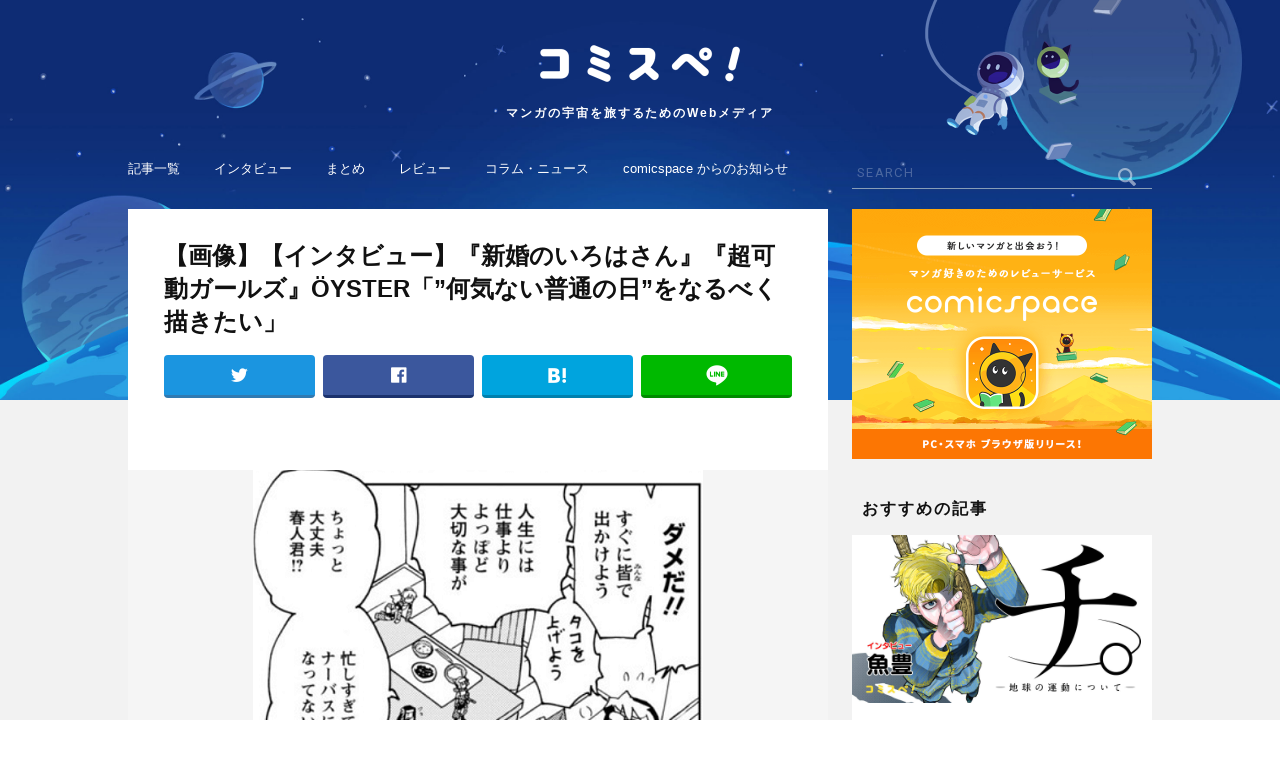

--- FILE ---
content_type: text/html; charset=UTF-8
request_url: https://media.comicspace.jp/archives/6704/oyster010?parent_id=6704
body_size: 7998
content:
<!DOCTYPE html>
<html lang="ja">
<head>
<title>(oyster010)｜コミスペ！</title>
<meta charset="UTF-8" />
<meta http-equiv="X-UA-Compatible" content="IE=edge,chrome=1" />
<meta name="description" content="「コミスペ！」とは、マンガレビューアプリ「comicspace」 から生まれた、マンガにまつわる旬なニュースや、ここだけしか読めない貴重な記事をお届けするマンガ情報メディアです。さあ、マンガの宇宙にとびだそう。" />
<meta name="keywords" content="コミスペ！,comicspace,コミックスペース,マンガ,漫画,マンガニュース,マンガアプリ,マンガレビュー,マンガまとめ,読書管理,読書記録,コミック" />
<link rel="canonical" href="https://media.comicspace.jp/archives/6704/oyster010">
<meta name="referrer" content="unsafe-url" />
<meta name="robots" content="index,follow" />
<meta name="googlebot" content="index,follow,archive" />
<meta property="og:url" content="https://media.comicspace.jp/archives/6704/oyster010?parent_id=6704" />
<meta property="og:type" content="website" />
<meta property="og:locale" content="ja_JP" />
<meta property="og:title" content="(oyster010)｜コミスペ！" />
<meta property="og:site_name" content="コミスペ！" />
<meta property="og:description" content="「コミスペ！」とは、マンガレビューアプリ「comicspace」 から生まれた、マンガにまつわる旬なニュースや、ここだけしか読めない貴重な記事をお届けするマンガ情報メディアです。さあ、マンガの宇宙にとびだそう。" />
<meta property="og:image" content="https://media.comicspace.jp/wp-content/themes/comispe/assets/img/no-image.png" />


<meta name="twitter:card" content="summary_large_image" />
<meta name="twitter:site" content="@comicspacejp" />

<meta name="viewport" content="width=device-width, initial-scale=1.0" />
<link rel='apple-touch-icon' href='https://media.comicspace.jp/apple-touch-icon.png' />
<link rel="shortcut icon" href="https://media.comicspace.jp/favicon32.ico" />

<link rel="dns-prefetch" href="//fonts.googleapis.com">
<link rel="dns-prefetch" href="//connect.facebook.net">
<link rel='dns-prefetch' href='//s.w.org' />
<script type='text/javascript'>
/* <![CDATA[ */
var wpp_params = {"sampling_active":"0","sampling_rate":"100","ajax_url":"https:\/\/media.comicspace.jp\/wp-json\/wordpress-popular-posts\/v1\/popular-posts\/","ID":"6847","token":"d8cc995678","debug":""};
/* ]]> */
</script>
<script type='text/javascript' src='https://media.comicspace.jp/wp-content/plugins/wordpress-popular-posts/public/js/wpp-4.2.0.min.js?ver=4.2.2'></script>
<link rel='https://api.w.org/' href='https://media.comicspace.jp/wp-json/' />
<link rel="EditURI" type="application/rsd+xml" title="RSD" href="https://media.comicspace.jp/xmlrpc.php?rsd" />
<link rel="wlwmanifest" type="application/wlwmanifest+xml" href="https://media.comicspace.jp/wp-includes/wlwmanifest.xml" /> 
<link rel='shortlink' href='https://media.comicspace.jp/?p=6847' />
<link rel="alternate" type="application/json+oembed" href="https://media.comicspace.jp/wp-json/oembed/1.0/embed?url=https%3A%2F%2Fmedia.comicspace.jp%2Farchives%2F6704%2Foyster010" />
<link rel="alternate" type="text/xml+oembed" href="https://media.comicspace.jp/wp-json/oembed/1.0/embed?url=https%3A%2F%2Fmedia.comicspace.jp%2Farchives%2F6704%2Foyster010&#038;format=xml" />
<script>
var url = 'https://fonts.googleapis.com/css?family=Roboto:400,500,700'
var xhr = new XMLHttpRequest()
xhr.open('GET', url)
xhr.onreadystatechange = function () {
  if (xhr.readyState !== 4 || xhr.status !== 200) return
  var style
  style = document.createElement('style')
  style.innerHTML = xhr.responseText.replace(/}/g, 'font-display: swap; }')
  document.head.appendChild(style)
}
xhr.send()
</script>
<link rel="stylesheet" type="text/css" media="all" href="https://media.comicspace.jp/wp-content/themes/comispe/assets/css/style.css?v=4" />
<link rel="stylesheet" type="text/css" href="https://media.comicspace.jp/wp-content/themes/comispe/assets/css/pc.css?v=2" media="screen and (min-width:1048px)">

<script>
var isSP = true;
</script>

<script async="async" src="https://securepubads.g.doubleclick.net/tag/js/gpt.js"></script>
<script src="https://media.comicspace.jp/wp-content/themes/comispe/assets/js/ads.js"></script>
<script>
  var API_HOST = "https://comicspace.jp";
</script>
<script async src="https://www.googletagmanager.com/gtag/js?id=UA-111999427-1"></script>
<script>
  window.dataLayer = window.dataLayer || [];
  function gtag(){dataLayer.push(arguments);}
  gtag('js', new Date());
  gtag('config', 'UA-111999427-1');
</script>

<script>
var ITUNES_APP_URL = "https://itunes.apple.com/jp/app/comicspace/id1344688620?l=ja&ls=1&mt=8";
var GOOGLE_PLAY_APP_URL = "https://play.google.com/store/apps/details?id=jp.comicspace.android";
var OUTSIDE_LINK_JUMP_PAGE_URL = "https://media.comicspace.jp/outside_link";
</script>

</head>
<body>
<style>
.post-categories .cat_4{
    border-color: #aec019;
    color: #aec019;
}
.post-categories .cat_3{
    border-color: #fb6228;
    color: #fb6228;
}
.post-categories .cat_105{
    border-color: #996c33;
    color: #996c33;
}
.post-categories .cat_2{
    border-color: #e23816;
    color: #e23816;
}
.post-categories .cat_1{
    border-color: #1952a7;
    color: #1952a7;
}
.post-categories .cat_5{
    border-color: #31aed4;
    color: #31aed4;
}
.post-categories .cat_6{
    border-color: #d2c100;
    color: #d2c100;
}
.post-categories .cat_1889{
    border-color: #fc941a;
    color: #fc941a;
}
</style>
<div id="wrapper">

        <header id="header">
            <a class="head_logo" href="https://media.comicspace.jp/">
                <h1>
                    <img src="https://media.comicspace.jp/wp-content/themes/comispe/assets/img/header/logo.png" alt="コミスペ！">
                </h1>
                <p class="head_lead">マンガの宇宙を旅するためのWebメディア</p>
            </a>
            <a class="open_glob_nav" href="#"><img src="https://media.comicspace.jp/wp-content/themes/comispe/assets/img/header/menu.png" alt="menu"></a>
        </header>

        <nav id="glob_nav">
            <p class="close"><span><img src="https://media.comicspace.jp/wp-content/themes/comispe/assets/img/search_close.png" width="18" height="18" /></span></p>
            <div class="search">
                <form action="https://media.comicspace.jp/">
                    <input type="text" name="s" placeholder="SEARCH" />
                    <input type="submit" />
                </form>
            </div>
            <ul class="upper">
                <li><a href="https://media.comicspace.jp/new">記事一覧</a></li>
                <li><a href="https://media.comicspace.jp/archives/category/interview">インタビュー</a></li>
                <li><a href="https://media.comicspace.jp/archives/category/matome">まとめ</a></li>
                <li><a href="https://media.comicspace.jp/archives/category/review">レビュー</a></li>
                <li><a href="https://media.comicspace.jp/archives/category/news">コラム・ニュース</a></li>
                <li><a href="https://media.comicspace.jp/archives/category/notice">comicspace からのお知らせ</a></li>
            </ul>
            <ul class="lower">
                <li><a href="https://media.comicspace.jp/about">コミスペ！とは？</a></li>
                <li><a href="https://media.comicspace.jp/author">ライター一覧</a></li>
                <li><a href="https://corp.comicspace.jp/" target="_blank" rel="noopener">運営会社</a></li>
                <li><a href="https://media.comicspace.jp/privacy_policy">プライバシーポリシー</a></li>
            </ul>
            <a href="https://ssl.form-mailer.jp/fms/33436ab4840966" target="_blank">お問い合わせ</a>
        </nav>
<div id="pcWrap">

    <div id="pcLeftCol">



        <article id="single">

            <header>
                <h1>
                    【画像】【インタビュー】『新婚のいろはさん』『超可動ガールズ』ÖYSTER「”何気ない普通の日”をなるべく描きたい」                </h1>
                <ul class="share_buttons">
                    <li class="tw"><a href="https://twitter.com/intent/tweet?url=https://media.comicspace.jp/archives/6704/oyster010&text=(oyster010)｜コミスペ！" target="_blank"></a></li>
                    <li class="fb"><a href="https://www.facebook.com/sharer/sharer.php?u=https://media.comicspace.jp/archives/6704/oyster010" target="_blank"></a></li>
                    <li class="hb"><a href="http://b.hatena.ne.jp/entry/s/media.comicspace.jp/archives/6704/oyster010" target="_blank"></a></li>
                    <li class="line"><a href="http://line.me/R/msg/text/?(oyster010)｜コミスペ！ https://media.comicspace.jp/archives/6704/oyster010" target="_blank"></a></li>
                </ul>
            </header>

            <div class="ads_wrap before_single">
                <script>drawAd('media_article_title_1');</script>
            </div>

            <section id="single_body">
                <div class="main_visual">
                    <p class="image">
                        <a href="https://media.comicspace.jp/wp-content/uploads/2018/09/oyster010.png" target="_blank">
                            <img src="https://media.comicspace.jp/wp-content/uploads/2018/09/oyster010.png" />
                        </a>
                    </p>
                </div>
                <div id="single_content" class="single_image">
                                        <p><a href="https://media.comicspace.jp/archives/6704">< 記事に戻る</a></p>
                </div>
            </section>


            <section id="single_all_images">
                <h2 class="single_lower_title">その他の画像</h2>
                <div class="display">
                    <ul style="width: 2466px;">
                        <li>
                            <a href="https://media.comicspace.jp/archives/6704/oyster016?parent_id=6704">
                                <img src="https://media.comicspace.jp/wp-content/uploads/2018/09/oyster016.png" />
                            </a>
                        </li>
                        <li>
                            <a href="https://media.comicspace.jp/archives/6704/oyster015?parent_id=6704">
                                <img src="https://media.comicspace.jp/wp-content/uploads/2018/09/oyster015.png" />
                            </a>
                        </li>
                        <li>
                            <a href="https://media.comicspace.jp/archives/6704/oyster014?parent_id=6704">
                                <img src="https://media.comicspace.jp/wp-content/uploads/2018/09/oyster014.png" />
                            </a>
                        </li>
                        <li>
                            <a href="https://media.comicspace.jp/archives/6704/oyster013?parent_id=6704">
                                <img src="https://media.comicspace.jp/wp-content/uploads/2018/09/oyster013-500x437.png" />
                            </a>
                        </li>
                        <li>
                            <a href="https://media.comicspace.jp/archives/6704/oyster012?parent_id=6704">
                                <img src="https://media.comicspace.jp/wp-content/uploads/2018/09/oyster012-500x460.png" />
                            </a>
                        </li>
                        <li>
                            <a href="https://media.comicspace.jp/archives/6704/oyster011?parent_id=6704">
                                <img src="https://media.comicspace.jp/wp-content/uploads/2018/09/oyster011-333x500.png" />
                            </a>
                        </li>
                        <li>
                            <a href="https://media.comicspace.jp/archives/6704/oyster009?parent_id=6704">
                                <img src="https://media.comicspace.jp/wp-content/uploads/2018/09/oyster009.png" />
                            </a>
                        </li>
                        <li>
                            <a href="https://media.comicspace.jp/archives/6704/oyster008?parent_id=6704">
                                <img src="https://media.comicspace.jp/wp-content/uploads/2018/09/oyster008.png" />
                            </a>
                        </li>
                        <li>
                            <a href="https://media.comicspace.jp/archives/6704/oyster007?parent_id=6704">
                                <img src="https://media.comicspace.jp/wp-content/uploads/2018/09/oyster007.png" />
                            </a>
                        </li>
                        <li>
                            <a href="https://media.comicspace.jp/archives/6704/oyster006?parent_id=6704">
                                <img src="https://media.comicspace.jp/wp-content/uploads/2018/09/oyster006-336x500.png" />
                            </a>
                        </li>
                        <li>
                            <a href="https://media.comicspace.jp/archives/6704/oyster005?parent_id=6704">
                                <img src="https://media.comicspace.jp/wp-content/uploads/2018/09/oyster005.png" />
                            </a>
                        </li>
                        <li>
                            <a href="https://media.comicspace.jp/archives/6704/oyster004?parent_id=6704">
                                <img src="https://media.comicspace.jp/wp-content/uploads/2018/09/oyster004-500x411.png" />
                            </a>
                        </li>
                        <li>
                            <a href="https://media.comicspace.jp/archives/6704/oyster003?parent_id=6704">
                                <img src="https://media.comicspace.jp/wp-content/uploads/2018/09/oyster003-500x405.png" />
                            </a>
                        </li>
                        <li>
                            <a href="https://media.comicspace.jp/archives/6704/oyster002?parent_id=6704">
                                <img src="https://media.comicspace.jp/wp-content/uploads/2018/09/oyster002.png" />
                            </a>
                        </li>
                        <li>
                            <a href="https://media.comicspace.jp/archives/6704/oyster001?parent_id=6704">
                                <img src="https://media.comicspace.jp/wp-content/uploads/2018/09/oyster001-324x500.png" />
                            </a>
                        </li>
                        <li>
                            <a href="https://media.comicspace.jp/archives/6704/shinkon1?parent_id=6704">
                                <img src="https://media.comicspace.jp/wp-content/uploads/2018/09/shinkon1-352x500.jpg" />
                            </a>
                        </li>
                        <li>
                            <a href="https://media.comicspace.jp/archives/6704/chokado?parent_id=6704">
                                <img src="https://media.comicspace.jp/wp-content/uploads/2018/09/chokado-354x500.jpg" />
                            </a>
                        </li>
                        <li>
                            <a href="https://media.comicspace.jp/archives/6704/shinkonno?parent_id=6704">
                                <img src="https://media.comicspace.jp/wp-content/uploads/2018/09/shinkonno-352x500.jpg" />
                            </a>
                        </li>
                    </ul>
                </div>
            </section>



            <section id="single_paging">
                <div class="next_page_numbers">
                                        <a href="https://media.comicspace.jp/archives/6704/oyster011?parent_id=6704"></a>
                                        <p>7/19</p>
                                        <a href="https://media.comicspace.jp/archives/6704/oyster009?parent_id=6704"></a>
                                    </div>
            </section>

            <section id="single_share">
                <ul class="share_buttons">
                    <li class="tw"><a href="https://twitter.com/intent/tweet?url=https://media.comicspace.jp/archives/6704/oyster010&text=(oyster010)｜コミスペ！" target="_blank"></a></li>
                    <li class="fb"><a href="https://www.facebook.com/sharer/sharer.php?u=https://media.comicspace.jp/archives/6704/oyster010" target="_blank"></a></li>
                    <li class="hb"><a href="http://b.hatena.ne.jp/entry/s/media.comicspace.jp/archives/6704/oyster010" target="_blank"></a></li>
                    <li class="line"><a href="http://line.me/R/msg/text/?(oyster010)｜コミスペ！ https://media.comicspace.jp/archives/6704/oyster010" target="_blank"></a></li>
                </ul>
            </section>

            <div class="ads_wrap under_single">
                <script>drawAd('media_sp_under_article_300x250');</script>
            </div>

        </article>


                <section class="csTitleList" id="topFreeTitle">
            <h2 class="section_title">無料で読める漫画</h2>
            <a href="https://comicspace.jp/list/free" target="_blank" rel="noopener" class="csTitleShowAll" gat-cat="cs-free-title-all" gat-label="lower">
                すべて見る
            </a>
            <div class="display">
                <ul></ul>
            </div>
        </section>

        <section class="csReviewList" id="topReviewList">
            <h2 class="section_title">人気のレビュー</h2>
            <a href="https://comicspace.jp/timeline/all" target="_blank" rel="noopener" class="csTitleShowAll" gat-cat="cs-review-all" gat-label="lower">
                すべて見る
            </a>
            <div class="display swiper-container">
                <ul class="slides swiper-wrapper"></ul>
            </div>
            <ul class="dotnav"></ul>
            <ul class="controle">
                <li class="prev"></li>
                <li class="next"></li>
            </ul>
        </section>

        <section class="csTitleList" id="topRankingTitle">
            <h2 class="section_title">人気の漫画</h2>
            <a href="https://comicspace.jp/list/ranking/weekly" target="_blank" rel="noopener" class="csTitleShowAll" gat-cat="cs-popular-title-all" gat-label="lower">
                すべて見る
            </a>
            <div class="display">
                <ul></ul>
            </div>
        </section>
    </div>

        <div id="pcRightCol">

        <aside id="comicspaceBanner">
            <a href="https://comicspace.jp/" target="_blank">
                <img class="lazy" data-src="https://media.comicspace.jp/wp-content/themes/comispe/assets/img/app_banner_300@2x.png" width="300" height="250" alt="マンガ好きのためのレビューサービス [comicspace(コミックスペース)]" />
                <noscript><img src="https://media.comicspace.jp/wp-content/themes/comispe/assets/img/app_banner_300@2x.png" width="300" height="250" alt="マンガ好きのためのレビューサービス [comicspace(コミックスペース)]" /></noscript>
            </a>
        </aside>

        <!-- ad -->
        <aside class="ads_wrap">
            <script>drawAd('media_article_rightcolumn_1');</script>
        </aside>

        <section class="single_sub">
            <h2 class="section_title">おすすめの記事</h2>
            <div class="article_list">
                <article class="slide card_big _0">
                    <p class="article_thumb">
                        <a href="https://media.comicspace.jp/archives/18037" class="" gat-label="0 : 【インタビュー】『チ。ー地球の運動についてー』魚豊「大地のチ、血液のチ、知識のチ。その3つが渾然一体となっているのがこの作品。」" gat-cat="lower-feature">
                            <img class="lazy" data-src="https://media.comicspace.jp/wp-content/uploads/2021/04/chi_re-1.jpg" alt="" />
                            <noscript><img src="https://media.comicspace.jp/wp-content/uploads/2021/04/chi_re-1.jpg" alt="" /></noscript>
                        </a>
                    </p>
                    <div class="article_unit">
                        <div class="article_top">
                            <ul class="post-categories">
                                <li>
                                    <a class="cat_3" href="https://media.comicspace.jp/archives/category/interview">
                                        インタビュー                                    </a>
                                </li>
                            </ul>
                            <p class="article_date">2021.05.03</p>
                        </div>
                        <h1 class="article_heading">
                            <a href="https://media.comicspace.jp/archives/18037" gat-label="0 : 【インタビュー】『チ。ー地球の運動についてー』魚豊「大地のチ、血液のチ、知識のチ。その3つが渾然一体となっているのがこの作品。」" gat-cat="lower-feature">
                                【インタビュー】『チ。ー地球の運動についてー』魚豊「大地のチ、血液のチ、知識のチ。その3つが渾然一体となっているのがこの作品。」                            </a>
                        </h1>
                    </div>
                </article>
                <article class="slide card_big _1">
                    <p class="article_thumb">
                        <a href="https://media.comicspace.jp/archives/17970" class="" gat-label="1 : 【インタビュー】『うるわしの宵の月』やまもり三香「何を描きたいのか？を自問自答して生まれたヒロイン」" gat-cat="lower-feature">
                            <img class="lazy" data-src="https://media.comicspace.jp/wp-content/uploads/2021/04/uruwashi_re-2.jpg" alt="" />
                            <noscript><img src="https://media.comicspace.jp/wp-content/uploads/2021/04/uruwashi_re-2.jpg" alt="" /></noscript>
                        </a>
                    </p>
                    <div class="article_unit">
                        <div class="article_top">
                            <ul class="post-categories">
                                <li>
                                    <a class="cat_3" href="https://media.comicspace.jp/archives/category/interview">
                                        インタビュー                                    </a>
                                </li>
                            </ul>
                            <p class="article_date">2021.05.13</p>
                        </div>
                        <h1 class="article_heading">
                            <a href="https://media.comicspace.jp/archives/17970" gat-label="1 : 【インタビュー】『うるわしの宵の月』やまもり三香「何を描きたいのか？を自問自答して生まれたヒロイン」" gat-cat="lower-feature">
                                【インタビュー】『うるわしの宵の月』やまもり三香「何を描きたいのか？を自問自答して生まれたヒロイン」                            </a>
                        </h1>
                    </div>
                </article>
                <article class="slide card_big _2">
                    <p class="article_thumb">
                        <a href="https://media.comicspace.jp/archives/17924" class="" gat-label="2 : 【インタビュー】『じいさんばあさん若返る』新挑 限「老夫婦が主人公だから、地方が舞台だからこそ描ける話がある」" gat-cat="lower-feature">
                            <img class="lazy" data-src="https://media.comicspace.jp/wp-content/uploads/2021/04/JB_re-1-1.jpg" alt="" />
                            <noscript><img src="https://media.comicspace.jp/wp-content/uploads/2021/04/JB_re-1-1.jpg" alt="" /></noscript>
                        </a>
                    </p>
                    <div class="article_unit">
                        <div class="article_top">
                            <ul class="post-categories">
                                <li>
                                    <a class="cat_3" href="https://media.comicspace.jp/archives/category/interview">
                                        インタビュー                                    </a>
                                </li>
                            </ul>
                            <p class="article_date">2021.05.05</p>
                        </div>
                        <h1 class="article_heading">
                            <a href="https://media.comicspace.jp/archives/17924" gat-label="2 : 【インタビュー】『じいさんばあさん若返る』新挑 限「老夫婦が主人公だから、地方が舞台だからこそ描ける話がある」" gat-cat="lower-feature">
                                【インタビュー】『じいさんばあさん若返る』新挑 限「老夫婦が主人公だから、地方が舞台だからこそ描ける話がある」                            </a>
                        </h1>
                    </div>
                </article>
                <article class="slide card_big _3">
                    <p class="article_thumb">
                        <a href="https://media.comicspace.jp/archives/17340" class="" gat-label="3 : 【インタビュー】『転生したらスライムだった件』伏瀬【TVアニメ第二期が大好評放送中！ 原作者の心中やいかに！？】" gat-cat="lower-feature">
                            <img class="lazy" data-src="https://media.comicspace.jp/wp-content/uploads/2021/02/tensura_main_re2-1.jpg" alt="" />
                            <noscript><img src="https://media.comicspace.jp/wp-content/uploads/2021/02/tensura_main_re2-1.jpg" alt="" /></noscript>
                        </a>
                    </p>
                    <div class="article_unit">
                        <div class="article_top">
                            <ul class="post-categories">
                                <li>
                                    <a class="cat_3" href="https://media.comicspace.jp/archives/category/interview">
                                        インタビュー                                    </a>
                                </li>
                            </ul>
                            <p class="article_date">2021.02.23</p>
                        </div>
                        <h1 class="article_heading">
                            <a href="https://media.comicspace.jp/archives/17340" gat-label="3 : 【インタビュー】『転生したらスライムだった件』伏瀬【TVアニメ第二期が大好評放送中！ 原作者の心中やいかに！？】" gat-cat="lower-feature">
                                【インタビュー】『転生したらスライムだった件』伏瀬【TVアニメ第二期が大好評放送中！ 原作者の心中やいかに！？】                            </a>
                        </h1>
                    </div>
                </article>
                <article class="slide card_big _4">
                    <p class="article_thumb">
                        <a href="https://media.comicspace.jp/archives/17926" class="" gat-label="4 : 【インタビュー】『声がだせない少女は「彼女が優しすぎる」と思っている』矢村いち「普通の人からしたら当たり前でも、ふたりにしては特別なもの」" gat-cat="lower-feature">
                            <img class="lazy" data-src="https://media.comicspace.jp/wp-content/uploads/2021/04/koekano_re-1.jpg" alt="" />
                            <noscript><img src="https://media.comicspace.jp/wp-content/uploads/2021/04/koekano_re-1.jpg" alt="" /></noscript>
                        </a>
                    </p>
                    <div class="article_unit">
                        <div class="article_top">
                            <ul class="post-categories">
                                <li>
                                    <a class="cat_3" href="https://media.comicspace.jp/archives/category/interview">
                                        インタビュー                                    </a>
                                </li>
                            </ul>
                            <p class="article_date">2021.04.28</p>
                        </div>
                        <h1 class="article_heading">
                            <a href="https://media.comicspace.jp/archives/17926" gat-label="4 : 【インタビュー】『声がだせない少女は「彼女が優しすぎる」と思っている』矢村いち「普通の人からしたら当たり前でも、ふたりにしては特別なもの」" gat-cat="lower-feature">
                                【インタビュー】『声がだせない少女は「彼女が優しすぎる」と思っている』矢村いち「普通の人からしたら当たり前でも、ふたりにしては特別なもの」                            </a>
                        </h1>
                    </div>
                </article>
                <article class="slide card_big _5">
                    <p class="article_thumb">
                        <a href="https://media.comicspace.jp/archives/17718" class="" gat-label="5 : 【インタビュー】『メダリスト』つるまいかだ「表舞台では見えない、努力の軌跡を描きたい」" gat-cat="lower-feature">
                            <img class="lazy" data-src="https://media.comicspace.jp/wp-content/uploads/2021/04/main_meda-1.jpg" alt="" />
                            <noscript><img src="https://media.comicspace.jp/wp-content/uploads/2021/04/main_meda-1.jpg" alt="" /></noscript>
                        </a>
                    </p>
                    <div class="article_unit">
                        <div class="article_top">
                            <ul class="post-categories">
                                <li>
                                    <a class="cat_3" href="https://media.comicspace.jp/archives/category/interview">
                                        インタビュー                                    </a>
                                </li>
                            </ul>
                            <p class="article_date">2021.04.13</p>
                        </div>
                        <h1 class="article_heading">
                            <a href="https://media.comicspace.jp/archives/17718" gat-label="5 : 【インタビュー】『メダリスト』つるまいかだ「表舞台では見えない、努力の軌跡を描きたい」" gat-cat="lower-feature">
                                【インタビュー】『メダリスト』つるまいかだ「表舞台では見えない、努力の軌跡を描きたい」                            </a>
                        </h1>
                    </div>
                </article>
            </div>        </section>


        <!-- ad -->
        <aside class="ads_wrap">
            <script>drawAd('media_article_rightcolumn_2');</script>
        </aside>

        <section class="single_sub">
            <h2 class="section_title">ランキング</h2>
            <div class="card_mini no_more">

<!-- WordPress Popular Posts -->

<!-- wpp -->

            <article class="card rank">
                <a class="img" href="https://media.comicspace.jp/archives/9592">
                    <div class="left">
                        <p class="image">
                            <img class="lazy" data-src="https://media.comicspace.jp/wp-content/uploads/2019/02/matome_eye_bocci-1-200x200.png" alt="" />
                            <noscript><img src="https://media.comicspace.jp/wp-content/uploads/2019/02/matome_eye_bocci-1-200x200.png" /></noscript>
                        </p>
                    </div>
                    <div class="right">
                        <h2>【インタビュー】『ぼっち・ざ・ろっく！』はまじあき「きららの女子高生だって、学校以外に居場所があっていい」</h2>
                    </div>
                </a>
            </article>

            <article class="card rank">
                <a class="img" href="https://media.comicspace.jp/archives/5399">
                    <div class="left">
                        <p class="image">
                            <img class="lazy" data-src="https://media.comicspace.jp/wp-content/uploads/2018/06/matome_eye_master_eizoken-1-200x200.png" alt="" />
                            <noscript><img src="https://media.comicspace.jp/wp-content/uploads/2018/06/matome_eye_master_eizoken-1-200x200.png" /></noscript>
                        </p>
                    </div>
                    <div class="right">
                        <h2>【インタビュー】『映像研には手を出すな！』大童澄瞳「そもそも僕にはマンガ的手法のいろはがひとつもない」</h2>
                    </div>
                </a>
            </article>

            <article class="card rank">
                <a class="img" href="https://media.comicspace.jp/archives/15191">
                    <div class="left">
                        <p class="image">
                            <img class="lazy" data-src="https://media.comicspace.jp/wp-content/uploads/2020/06/mieru_eye-1.jpg" alt="" />
                            <noscript><img src="https://media.comicspace.jp/wp-content/uploads/2020/06/mieru_eye-1.jpg" /></noscript>
                        </p>
                    </div>
                    <div class="right">
                        <h2>【インタビュー】『見える子ちゃん』泉朝樹「最初から今まで、ずっと読者に支えられてきた作品」</h2>
                    </div>
                </a>
            </article>

            <article class="card rank">
                <a class="img" href="https://media.comicspace.jp/archives/15444">
                    <div class="left">
                        <p class="image">
                            <img class="lazy" data-src="https://media.comicspace.jp/wp-content/uploads/2020/07/shikimori_main_re-1.jpg" alt="" />
                            <noscript><img src="https://media.comicspace.jp/wp-content/uploads/2020/07/shikimori_main_re-1.jpg" /></noscript>
                        </p>
                    </div>
                    <div class="right">
                        <h2>【インタビュー】『可愛いだけじゃない式守さん』真木蛍五「自分の中の善意を全部絞り出して描いている」</h2>
                    </div>
                </a>
            </article>

            <article class="card rank">
                <a class="img" href="https://media.comicspace.jp/archives/12126">
                    <div class="left">
                        <p class="image">
                            <img class="lazy" data-src="https://media.comicspace.jp/wp-content/uploads/2019/06/33a293f6b98bd8dbb2376a617830f914.png" alt="" />
                            <noscript><img src="https://media.comicspace.jp/wp-content/uploads/2019/06/33a293f6b98bd8dbb2376a617830f914.png" /></noscript>
                        </p>
                    </div>
                    <div class="right">
                        <h2>【インタビュー】『まちカドまぞく』伊藤いづも「子どものころの自分を満足させられるマンガ家になりたい」</h2>
                    </div>
                </a>
            </article>

<!-- /wpp -->
            </div>
        </section><!-- #pcRightCol -->

    </div>
</div>
        <footer id="footer">
            <nav class="foot_nav">
                <p class="foot_logo">
                    <img class="lazy" data-src="https://media.comicspace.jp/wp-content/themes/comispe/assets/img/footer/logo.png" alt="コミスペ！" />
                    <noscript><img src="https://media.comicspace.jp/wp-content/themes/comispe/assets/img/footer/logo.png" alt="コミスペ！" /></noscript>
                </p>
                <ul class="foot_menu">
                    <li><a href="https://media.comicspace.jp/about">コミスペ！とは？</a></li>
                    <li><a href="https://media.comicspace.jp/new">記事一覧</a></li>
                    <li><a href="https://media.comicspace.jp/author">ライター一覧</a></li>
                    <li><a href="https://corp.comicspace.jp/" target="_blank" rel="noopener">運営会社</a></li>
                    <li><a href="https://ssl.form-mailer.jp/fms/33436ab4840966" target="_blank">お問い合わせ</a></li>
                    <li><a href="https://media.comicspace.jp/privacy_policy">プライバシーポリシー</a></li>
                </ul>
            </nav>
            <a class="back_to_top" href="#">
                <img src="https://media.comicspace.jp/wp-content/themes/comispe/assets/img/footer/chevron_up.png" alt="ページトップへ戻る" />
            </a>
            <ul class="sns">
                <li class="icon">
                    <a href="https://www.facebook.com/comicspacejp/" target="_blank" rel="noopener">
                        <img class="fb lazy" data-src="https://media.comicspace.jp/wp-content/themes/comispe/assets/img/footer/fb.png" alt="Facebook" />
                    </a>
                </li>
                <li class="icon">
                    <a href="https://twitter.com/comicspacejp" target="_blank" rel="noopener">
                        <img class="tw lazy" data-src="https://media.comicspace.jp/wp-content/themes/comispe/assets/img/footer/tw.png" alt="Twitter" />
                    </a>
                </li>
                <li class="icon">
                    <a href="https://media.comicspace.jp/feed" target="_blank">
                        <img class="feed lazy" data-src="https://media.comicspace.jp/wp-content/themes/comispe/assets/img/footer/feed.png" alt="feed" />
                    </a>
                </li>
            </ul>
            <small class="copyright">©comicspace  All rights reserved.</small>
        </footer>
    </div>

<script id="comicpsace-titleItem-template" type="text/x-handlebars-template">
    <li>
        <a href="{{anchor}}" target="_blank" rel="noopener" gat-cat="{{ga_cat}}" gat-label="{{title}}">
            {{#if sale_count}}
            <p class="sale">{{sale_count}}巻無料</p>
            {{/if}}
            <p class="image">
                <img class="cs-lazy" data-src="{{image_url}}" alt="" />
                <noscript><img src="{{image_url}}" /></noscript>
            </p>
            <p class="title">{{title}}</p>
            <p class="star {{score_class}}"><span class="_1"></span><span class="_2"></span><span class="_3"></span><span class="_4"></span><span class="_5"></span>{{score}}</p>
        </a>
    </li>
</script>

<script id="comicpsace-review-template" type="text/x-handlebars-template">
    <li class="swiper-slide slide">
        <div class="content">
            <div class="timelineItem">
                <a class="thumbnail" href="https://comicspace.jp/title/{{title.id}}" target="_blank" rel="noopener" gat-cat="cs-review-thumbnail" gat-label="{{title.name}}/{{user.username}}">
                    <img class="cs-lazy" data-src="{{title.image}}" alt="" />
                    <noscript><img src="{{title.image}}" /></noscript>
                </a>
                <div class="userData">
                    <a class="usuerProfileAnc" href="https://comicspace.jp/profile/{{user.username}}" target="_blank" rel="noopener" gat-cat="cs-review-user-profile" gat-label="{{title.name}}/{{user.username}}">
                        <p class="icon">
                            <img class="cs-lazy" data-src="{{user.image}}" alt="" />
                            <noscript><img src="{{user.image}}" /></noscript>
                        </p>
                        <p class="nickname">{{user.nickname}}</p><p class="username">@{{user.username}}</p>
                    </a>
                    <a class="userReviewsAnc" href="https://comicspace.jp/profile/{{user.username}}" target="_blank" rel="noopener" gat-cat="cs-review-user-all" gat-label="{{title.name}}/{{user.username}}">
                        レビュー数 <span>{{user.review_count}}</span>
                    </a>
                </div>
                <a class="body" href="https://comicspace.jp/review/{{title.id}}/{{user.username}}" target="_blank" rel="noopener" gat-cat="cs-review-user-single" gat-label="{{title.name}}/{{user.username}}">
                    <p class="title">{{title.name}}</p>
                    <div class="singleStarScoreWrap 3.5">
                        <p class="str">{{score}}</p>
                    </div>
                </a>
                <a class="reviewContent" href="https://comicspace.jp/review/{{title.id}}/{{user.username}}" target="_blank" rel="noopener" gat-cat="cs-review-user-content" gat-label="{{title.name}}/{{user.username}}">
                    <p>{{content}}</p>
                </a>
            </div>
        </div>
    </li>
</script>
<script src="https://polyfill.io/v2/polyfill.min.js?features=IntersectionObserver" charset="UTF-8"></script>
<script src="https://media.comicspace.jp/wp-content/themes/comispe/assets/js/jquery.min.js" charset="UTF-8"></script>
<script src="https://media.comicspace.jp/wp-content/themes/comispe/assets/js/jquery.easing.1.3.js" charset="UTF-8"></script>
<script src="https://media.comicspace.jp/wp-content/themes/comispe/assets/js/handlebars.min.js" charset="UTF-8"></script>
<script src="https://cdn.jsdelivr.net/npm/js-cookie@2/src/js.cookie.min.js" charset="UTF-8"></script>
<script src="https://media.comicspace.jp/wp-content/themes/comispe/assets/js/swiper.min.js" charset="UTF-8"></script>
<script src="https://media.comicspace.jp/wp-content/themes/comispe/assets/js/main.js?time=1769403336" charset="UTF-8"></script>
<script type='text/javascript' src='https://media.comicspace.jp/wp-includes/js/wp-embed.min.js?ver=5.1.1'></script>
</body>
</html>


--- FILE ---
content_type: text/html; charset=utf-8
request_url: https://www.google.com/recaptcha/api2/aframe
body_size: 250
content:
<!DOCTYPE HTML><html><head><meta http-equiv="content-type" content="text/html; charset=UTF-8"></head><body><script nonce="etj_TiV4OWUFR4UwAN1sbw">/** Anti-fraud and anti-abuse applications only. See google.com/recaptcha */ try{var clients={'sodar':'https://pagead2.googlesyndication.com/pagead/sodar?'};window.addEventListener("message",function(a){try{if(a.source===window.parent){var b=JSON.parse(a.data);var c=clients[b['id']];if(c){var d=document.createElement('img');d.src=c+b['params']+'&rc='+(localStorage.getItem("rc::a")?sessionStorage.getItem("rc::b"):"");window.document.body.appendChild(d);sessionStorage.setItem("rc::e",parseInt(sessionStorage.getItem("rc::e")||0)+1);localStorage.setItem("rc::h",'1769403340762');}}}catch(b){}});window.parent.postMessage("_grecaptcha_ready", "*");}catch(b){}</script></body></html>

--- FILE ---
content_type: text/css
request_url: https://media.comicspace.jp/wp-content/themes/comispe/assets/css/style.css?v=4
body_size: 18837
content:
@charset "utf-8";

/********************************* CSS Reset *********************************/

html, body, div, span, applet, object, iframe, h1, h2, h3, h4, h5, h6, p, blockquote, pre, a, abbr, acronym, address, big, cite, code, del, dfn, em, font, img, ins, kbd, q, s, samp, small, strike, strong, sub, sup, tt, var, b, u, i, center, dl, dt, dd, ol, ul, li, fieldset, form, label, legend, table, caption, tbody, tfoot, thead, tr, th, td { margin:  0; padding:  0; border:  0; outline:  0; font-size:  100%; vertical-align:  baseline; 	background:  transparent; list-style:none; } body { 	line-height:  1; } blockquote, q { quotes:  none; } blockquote: before, blockquote: after, q: before, q: after { content:  ''; content:  none; } : focus { outline:  0; } ins { text-decoration:  none; } del { text-decoration:  line-through; } table { border-collapse:  collapse; border-spacing:  0; }
/********************************* End CSS Reset *********************************/

/**
 * Swiper 4.5.0
 * Most modern mobile touch slider and framework with hardware accelerated transitions
 * http://www.idangero.us/swiper/
 *
 * Copyright 2014-2019 Vladimir Kharlampidi
 *
 * Released under the MIT License
 *
 * Released on: February 22, 2019
 */
.swiper-container{margin:0 auto;position:relative;overflow:hidden;list-style:none;padding:0;z-index:1}.swiper-container-no-flexbox .swiper-slide{float:left}.swiper-container-vertical>.swiper-wrapper{-webkit-box-orient:vertical;-webkit-box-direction:normal;-webkit-flex-direction:column;-ms-flex-direction:column;flex-direction:column}.swiper-wrapper{position:relative;width:100%;height:100%;z-index:1;display:-webkit-box;display:-webkit-flex;display:-ms-flexbox;display:flex;-webkit-transition-property:-webkit-transform;transition-property:-webkit-transform;-o-transition-property:transform;transition-property:transform;transition-property:transform,-webkit-transform;-webkit-box-sizing:content-box;box-sizing:content-box}.swiper-container-android .swiper-slide,.swiper-wrapper{-webkit-transform:translate3d(0,0,0);transform:translate3d(0,0,0)}.swiper-container-multirow>.swiper-wrapper{-webkit-flex-wrap:wrap;-ms-flex-wrap:wrap;flex-wrap:wrap}.swiper-container-free-mode>.swiper-wrapper{-webkit-transition-timing-function:ease-out;-o-transition-timing-function:ease-out;transition-timing-function:ease-out;margin:0 auto}.swiper-slide{-webkit-flex-shrink:0;-ms-flex-negative:0;flex-shrink:0;width:100%;height:100%;position:relative;-webkit-transition-property:-webkit-transform;transition-property:-webkit-transform;-o-transition-property:transform;transition-property:transform;transition-property:transform,-webkit-transform}.swiper-slide-invisible-blank{visibility:hidden}.swiper-container-autoheight,.swiper-container-autoheight .swiper-slide{height:auto}.swiper-container-autoheight .swiper-wrapper{-webkit-box-align:start;-webkit-align-items:flex-start;-ms-flex-align:start;align-items:flex-start;-webkit-transition-property:height,-webkit-transform;transition-property:height,-webkit-transform;-o-transition-property:transform,height;transition-property:transform,height;transition-property:transform,height,-webkit-transform}.swiper-container-3d{-webkit-perspective:1200px;perspective:1200px}.swiper-container-3d .swiper-cube-shadow,.swiper-container-3d .swiper-slide,.swiper-container-3d .swiper-slide-shadow-bottom,.swiper-container-3d .swiper-slide-shadow-left,.swiper-container-3d .swiper-slide-shadow-right,.swiper-container-3d .swiper-slide-shadow-top,.swiper-container-3d .swiper-wrapper{-webkit-transform-style:preserve-3d;transform-style:preserve-3d}.swiper-container-3d .swiper-slide-shadow-bottom,.swiper-container-3d .swiper-slide-shadow-left,.swiper-container-3d .swiper-slide-shadow-right,.swiper-container-3d .swiper-slide-shadow-top{position:absolute;left:0;top:0;width:100%;height:100%;pointer-events:none;z-index:10}.swiper-container-3d .swiper-slide-shadow-left{background-image:-webkit-gradient(linear,right top,left top,from(rgba(0,0,0,.5)),to(rgba(0,0,0,0)));background-image:-webkit-linear-gradient(right,rgba(0,0,0,.5),rgba(0,0,0,0));background-image:-o-linear-gradient(right,rgba(0,0,0,.5),rgba(0,0,0,0));background-image:linear-gradient(to left,rgba(0,0,0,.5),rgba(0,0,0,0))}.swiper-container-3d .swiper-slide-shadow-right{background-image:-webkit-gradient(linear,left top,right top,from(rgba(0,0,0,.5)),to(rgba(0,0,0,0)));background-image:-webkit-linear-gradient(left,rgba(0,0,0,.5),rgba(0,0,0,0));background-image:-o-linear-gradient(left,rgba(0,0,0,.5),rgba(0,0,0,0));background-image:linear-gradient(to right,rgba(0,0,0,.5),rgba(0,0,0,0))}.swiper-container-3d .swiper-slide-shadow-top{background-image:-webkit-gradient(linear,left bottom,left top,from(rgba(0,0,0,.5)),to(rgba(0,0,0,0)));background-image:-webkit-linear-gradient(bottom,rgba(0,0,0,.5),rgba(0,0,0,0));background-image:-o-linear-gradient(bottom,rgba(0,0,0,.5),rgba(0,0,0,0));background-image:linear-gradient(to top,rgba(0,0,0,.5),rgba(0,0,0,0))}.swiper-container-3d .swiper-slide-shadow-bottom{background-image:-webkit-gradient(linear,left top,left bottom,from(rgba(0,0,0,.5)),to(rgba(0,0,0,0)));background-image:-webkit-linear-gradient(top,rgba(0,0,0,.5),rgba(0,0,0,0));background-image:-o-linear-gradient(top,rgba(0,0,0,.5),rgba(0,0,0,0));background-image:linear-gradient(to bottom,rgba(0,0,0,.5),rgba(0,0,0,0))}.swiper-container-wp8-horizontal,.swiper-container-wp8-horizontal>.swiper-wrapper{-ms-touch-action:pan-y;touch-action:pan-y}.swiper-container-wp8-vertical,.swiper-container-wp8-vertical>.swiper-wrapper{-ms-touch-action:pan-x;touch-action:pan-x}.swiper-button-next,.swiper-button-prev{position:absolute;top:50%;width:27px;height:44px;margin-top:-22px;z-index:10;cursor:pointer;background-size:27px 44px;background-position:center;background-repeat:no-repeat}.swiper-button-next.swiper-button-disabled,.swiper-button-prev.swiper-button-disabled{opacity:.35;cursor:auto;pointer-events:none}.swiper-button-prev,.swiper-container-rtl .swiper-button-next{background-image:url("data:image/svg+xml;charset=utf-8,%3Csvg%20xmlns%3D'http%3A%2F%2Fwww.w3.org%2F2000%2Fsvg'%20viewBox%3D'0%200%2027%2044'%3E%3Cpath%20d%3D'M0%2C22L22%2C0l2.1%2C2.1L4.2%2C22l19.9%2C19.9L22%2C44L0%2C22L0%2C22L0%2C22z'%20fill%3D'%23007aff'%2F%3E%3C%2Fsvg%3E");left:10px;right:auto}.swiper-button-next,.swiper-container-rtl .swiper-button-prev{background-image:url("data:image/svg+xml;charset=utf-8,%3Csvg%20xmlns%3D'http%3A%2F%2Fwww.w3.org%2F2000%2Fsvg'%20viewBox%3D'0%200%2027%2044'%3E%3Cpath%20d%3D'M27%2C22L27%2C22L5%2C44l-2.1-2.1L22.8%2C22L2.9%2C2.1L5%2C0L27%2C22L27%2C22z'%20fill%3D'%23007aff'%2F%3E%3C%2Fsvg%3E");right:10px;left:auto}.swiper-button-prev.swiper-button-white,.swiper-container-rtl .swiper-button-next.swiper-button-white{background-image:url("data:image/svg+xml;charset=utf-8,%3Csvg%20xmlns%3D'http%3A%2F%2Fwww.w3.org%2F2000%2Fsvg'%20viewBox%3D'0%200%2027%2044'%3E%3Cpath%20d%3D'M0%2C22L22%2C0l2.1%2C2.1L4.2%2C22l19.9%2C19.9L22%2C44L0%2C22L0%2C22L0%2C22z'%20fill%3D'%23ffffff'%2F%3E%3C%2Fsvg%3E")}.swiper-button-next.swiper-button-white,.swiper-container-rtl .swiper-button-prev.swiper-button-white{background-image:url("data:image/svg+xml;charset=utf-8,%3Csvg%20xmlns%3D'http%3A%2F%2Fwww.w3.org%2F2000%2Fsvg'%20viewBox%3D'0%200%2027%2044'%3E%3Cpath%20d%3D'M27%2C22L27%2C22L5%2C44l-2.1-2.1L22.8%2C22L2.9%2C2.1L5%2C0L27%2C22L27%2C22z'%20fill%3D'%23ffffff'%2F%3E%3C%2Fsvg%3E")}.swiper-button-prev.swiper-button-black,.swiper-container-rtl .swiper-button-next.swiper-button-black{background-image:url("data:image/svg+xml;charset=utf-8,%3Csvg%20xmlns%3D'http%3A%2F%2Fwww.w3.org%2F2000%2Fsvg'%20viewBox%3D'0%200%2027%2044'%3E%3Cpath%20d%3D'M0%2C22L22%2C0l2.1%2C2.1L4.2%2C22l19.9%2C19.9L22%2C44L0%2C22L0%2C22L0%2C22z'%20fill%3D'%23000000'%2F%3E%3C%2Fsvg%3E")}.swiper-button-next.swiper-button-black,.swiper-container-rtl .swiper-button-prev.swiper-button-black{background-image:url("data:image/svg+xml;charset=utf-8,%3Csvg%20xmlns%3D'http%3A%2F%2Fwww.w3.org%2F2000%2Fsvg'%20viewBox%3D'0%200%2027%2044'%3E%3Cpath%20d%3D'M27%2C22L27%2C22L5%2C44l-2.1-2.1L22.8%2C22L2.9%2C2.1L5%2C0L27%2C22L27%2C22z'%20fill%3D'%23000000'%2F%3E%3C%2Fsvg%3E")}.swiper-button-lock{display:none}.swiper-pagination{position:absolute;text-align:center;-webkit-transition:.3s opacity;-o-transition:.3s opacity;transition:.3s opacity;-webkit-transform:translate3d(0,0,0);transform:translate3d(0,0,0);z-index:10}.swiper-pagination.swiper-pagination-hidden{opacity:0}.swiper-container-horizontal>.swiper-pagination-bullets,.swiper-pagination-custom,.swiper-pagination-fraction{bottom:10px;left:0;width:100%}.swiper-pagination-bullets-dynamic{overflow:hidden;font-size:0}.swiper-pagination-bullets-dynamic .swiper-pagination-bullet{-webkit-transform:scale(.33);-ms-transform:scale(.33);transform:scale(.33);position:relative}.swiper-pagination-bullets-dynamic .swiper-pagination-bullet-active{-webkit-transform:scale(1);-ms-transform:scale(1);transform:scale(1)}.swiper-pagination-bullets-dynamic .swiper-pagination-bullet-active-main{-webkit-transform:scale(1);-ms-transform:scale(1);transform:scale(1)}.swiper-pagination-bullets-dynamic .swiper-pagination-bullet-active-prev{-webkit-transform:scale(.66);-ms-transform:scale(.66);transform:scale(.66)}.swiper-pagination-bullets-dynamic .swiper-pagination-bullet-active-prev-prev{-webkit-transform:scale(.33);-ms-transform:scale(.33);transform:scale(.33)}.swiper-pagination-bullets-dynamic .swiper-pagination-bullet-active-next{-webkit-transform:scale(.66);-ms-transform:scale(.66);transform:scale(.66)}.swiper-pagination-bullets-dynamic .swiper-pagination-bullet-active-next-next{-webkit-transform:scale(.33);-ms-transform:scale(.33);transform:scale(.33)}.swiper-pagination-bullet{width:8px;height:8px;display:inline-block;border-radius:100%;background:#000;opacity:.2}button.swiper-pagination-bullet{border:none;margin:0;padding:0;-webkit-box-shadow:none;box-shadow:none;-webkit-appearance:none;-moz-appearance:none;appearance:none}.swiper-pagination-clickable .swiper-pagination-bullet{cursor:pointer}.swiper-pagination-bullet-active{opacity:1;background:#007aff}.swiper-container-vertical>.swiper-pagination-bullets{right:10px;top:50%;-webkit-transform:translate3d(0,-50%,0);transform:translate3d(0,-50%,0)}.swiper-container-vertical>.swiper-pagination-bullets .swiper-pagination-bullet{margin:6px 0;display:block}.swiper-container-vertical>.swiper-pagination-bullets.swiper-pagination-bullets-dynamic{top:50%;-webkit-transform:translateY(-50%);-ms-transform:translateY(-50%);transform:translateY(-50%);width:8px}.swiper-container-vertical>.swiper-pagination-bullets.swiper-pagination-bullets-dynamic .swiper-pagination-bullet{display:inline-block;-webkit-transition:.2s top,.2s -webkit-transform;transition:.2s top,.2s -webkit-transform;-o-transition:.2s transform,.2s top;transition:.2s transform,.2s top;transition:.2s transform,.2s top,.2s -webkit-transform}.swiper-container-horizontal>.swiper-pagination-bullets .swiper-pagination-bullet{margin:0 4px}.swiper-container-horizontal>.swiper-pagination-bullets.swiper-pagination-bullets-dynamic{left:50%;-webkit-transform:translateX(-50%);-ms-transform:translateX(-50%);transform:translateX(-50%);white-space:nowrap}.swiper-container-horizontal>.swiper-pagination-bullets.swiper-pagination-bullets-dynamic .swiper-pagination-bullet{-webkit-transition:.2s left,.2s -webkit-transform;transition:.2s left,.2s -webkit-transform;-o-transition:.2s transform,.2s left;transition:.2s transform,.2s left;transition:.2s transform,.2s left,.2s -webkit-transform}.swiper-container-horizontal.swiper-container-rtl>.swiper-pagination-bullets-dynamic .swiper-pagination-bullet{-webkit-transition:.2s right,.2s -webkit-transform;transition:.2s right,.2s -webkit-transform;-o-transition:.2s transform,.2s right;transition:.2s transform,.2s right;transition:.2s transform,.2s right,.2s -webkit-transform}.swiper-pagination-progressbar{background:rgba(0,0,0,.25);position:absolute}.swiper-pagination-progressbar .swiper-pagination-progressbar-fill{background:#007aff;position:absolute;left:0;top:0;width:100%;height:100%;-webkit-transform:scale(0);-ms-transform:scale(0);transform:scale(0);-webkit-transform-origin:left top;-ms-transform-origin:left top;transform-origin:left top}.swiper-container-rtl .swiper-pagination-progressbar .swiper-pagination-progressbar-fill{-webkit-transform-origin:right top;-ms-transform-origin:right top;transform-origin:right top}.swiper-container-horizontal>.swiper-pagination-progressbar,.swiper-container-vertical>.swiper-pagination-progressbar.swiper-pagination-progressbar-opposite{width:100%;height:4px;left:0;top:0}.swiper-container-horizontal>.swiper-pagination-progressbar.swiper-pagination-progressbar-opposite,.swiper-container-vertical>.swiper-pagination-progressbar{width:4px;height:100%;left:0;top:0}.swiper-pagination-white .swiper-pagination-bullet-active{background:#fff}.swiper-pagination-progressbar.swiper-pagination-white{background:rgba(255,255,255,.25)}.swiper-pagination-progressbar.swiper-pagination-white .swiper-pagination-progressbar-fill{background:#fff}.swiper-pagination-black .swiper-pagination-bullet-active{background:#000}.swiper-pagination-progressbar.swiper-pagination-black{background:rgba(0,0,0,.25)}.swiper-pagination-progressbar.swiper-pagination-black .swiper-pagination-progressbar-fill{background:#000}.swiper-pagination-lock{display:none}.swiper-scrollbar{border-radius:10px;position:relative;-ms-touch-action:none;background:rgba(0,0,0,.1)}.swiper-container-horizontal>.swiper-scrollbar{position:absolute;left:1%;bottom:3px;z-index:50;height:5px;width:98%}.swiper-container-vertical>.swiper-scrollbar{position:absolute;right:3px;top:1%;z-index:50;width:5px;height:98%}.swiper-scrollbar-drag{height:100%;width:100%;position:relative;background:rgba(0,0,0,.5);border-radius:10px;left:0;top:0}.swiper-scrollbar-cursor-drag{cursor:move}.swiper-scrollbar-lock{display:none}.swiper-zoom-container{width:100%;height:100%;display:-webkit-box;display:-webkit-flex;display:-ms-flexbox;display:flex;-webkit-box-pack:center;-webkit-justify-content:center;-ms-flex-pack:center;justify-content:center;-webkit-box-align:center;-webkit-align-items:center;-ms-flex-align:center;align-items:center;text-align:center}.swiper-zoom-container>canvas,.swiper-zoom-container>img,.swiper-zoom-container>svg{max-width:100%;max-height:100%;-o-object-fit:contain;object-fit:contain}.swiper-slide-zoomed{cursor:move}.swiper-lazy-preloader{width:42px;height:42px;position:absolute;left:50%;top:50%;margin-left:-21px;margin-top:-21px;z-index:10;-webkit-transform-origin:50%;-ms-transform-origin:50%;transform-origin:50%;-webkit-animation:swiper-preloader-spin 1s steps(12,end) infinite;animation:swiper-preloader-spin 1s steps(12,end) infinite}.swiper-lazy-preloader:after{display:block;content:'';width:100%;height:100%;background-image:url("data:image/svg+xml;charset=utf-8,%3Csvg%20viewBox%3D'0%200%20120%20120'%20xmlns%3D'http%3A%2F%2Fwww.w3.org%2F2000%2Fsvg'%20xmlns%3Axlink%3D'http%3A%2F%2Fwww.w3.org%2F1999%2Fxlink'%3E%3Cdefs%3E%3Cline%20id%3D'l'%20x1%3D'60'%20x2%3D'60'%20y1%3D'7'%20y2%3D'27'%20stroke%3D'%236c6c6c'%20stroke-width%3D'11'%20stroke-linecap%3D'round'%2F%3E%3C%2Fdefs%3E%3Cg%3E%3Cuse%20xlink%3Ahref%3D'%23l'%20opacity%3D'.27'%2F%3E%3Cuse%20xlink%3Ahref%3D'%23l'%20opacity%3D'.27'%20transform%3D'rotate(30%2060%2C60)'%2F%3E%3Cuse%20xlink%3Ahref%3D'%23l'%20opacity%3D'.27'%20transform%3D'rotate(60%2060%2C60)'%2F%3E%3Cuse%20xlink%3Ahref%3D'%23l'%20opacity%3D'.27'%20transform%3D'rotate(90%2060%2C60)'%2F%3E%3Cuse%20xlink%3Ahref%3D'%23l'%20opacity%3D'.27'%20transform%3D'rotate(120%2060%2C60)'%2F%3E%3Cuse%20xlink%3Ahref%3D'%23l'%20opacity%3D'.27'%20transform%3D'rotate(150%2060%2C60)'%2F%3E%3Cuse%20xlink%3Ahref%3D'%23l'%20opacity%3D'.37'%20transform%3D'rotate(180%2060%2C60)'%2F%3E%3Cuse%20xlink%3Ahref%3D'%23l'%20opacity%3D'.46'%20transform%3D'rotate(210%2060%2C60)'%2F%3E%3Cuse%20xlink%3Ahref%3D'%23l'%20opacity%3D'.56'%20transform%3D'rotate(240%2060%2C60)'%2F%3E%3Cuse%20xlink%3Ahref%3D'%23l'%20opacity%3D'.66'%20transform%3D'rotate(270%2060%2C60)'%2F%3E%3Cuse%20xlink%3Ahref%3D'%23l'%20opacity%3D'.75'%20transform%3D'rotate(300%2060%2C60)'%2F%3E%3Cuse%20xlink%3Ahref%3D'%23l'%20opacity%3D'.85'%20transform%3D'rotate(330%2060%2C60)'%2F%3E%3C%2Fg%3E%3C%2Fsvg%3E");background-position:50%;background-size:100%;background-repeat:no-repeat}.swiper-lazy-preloader-white:after{background-image:url("data:image/svg+xml;charset=utf-8,%3Csvg%20viewBox%3D'0%200%20120%20120'%20xmlns%3D'http%3A%2F%2Fwww.w3.org%2F2000%2Fsvg'%20xmlns%3Axlink%3D'http%3A%2F%2Fwww.w3.org%2F1999%2Fxlink'%3E%3Cdefs%3E%3Cline%20id%3D'l'%20x1%3D'60'%20x2%3D'60'%20y1%3D'7'%20y2%3D'27'%20stroke%3D'%23fff'%20stroke-width%3D'11'%20stroke-linecap%3D'round'%2F%3E%3C%2Fdefs%3E%3Cg%3E%3Cuse%20xlink%3Ahref%3D'%23l'%20opacity%3D'.27'%2F%3E%3Cuse%20xlink%3Ahref%3D'%23l'%20opacity%3D'.27'%20transform%3D'rotate(30%2060%2C60)'%2F%3E%3Cuse%20xlink%3Ahref%3D'%23l'%20opacity%3D'.27'%20transform%3D'rotate(60%2060%2C60)'%2F%3E%3Cuse%20xlink%3Ahref%3D'%23l'%20opacity%3D'.27'%20transform%3D'rotate(90%2060%2C60)'%2F%3E%3Cuse%20xlink%3Ahref%3D'%23l'%20opacity%3D'.27'%20transform%3D'rotate(120%2060%2C60)'%2F%3E%3Cuse%20xlink%3Ahref%3D'%23l'%20opacity%3D'.27'%20transform%3D'rotate(150%2060%2C60)'%2F%3E%3Cuse%20xlink%3Ahref%3D'%23l'%20opacity%3D'.37'%20transform%3D'rotate(180%2060%2C60)'%2F%3E%3Cuse%20xlink%3Ahref%3D'%23l'%20opacity%3D'.46'%20transform%3D'rotate(210%2060%2C60)'%2F%3E%3Cuse%20xlink%3Ahref%3D'%23l'%20opacity%3D'.56'%20transform%3D'rotate(240%2060%2C60)'%2F%3E%3Cuse%20xlink%3Ahref%3D'%23l'%20opacity%3D'.66'%20transform%3D'rotate(270%2060%2C60)'%2F%3E%3Cuse%20xlink%3Ahref%3D'%23l'%20opacity%3D'.75'%20transform%3D'rotate(300%2060%2C60)'%2F%3E%3Cuse%20xlink%3Ahref%3D'%23l'%20opacity%3D'.85'%20transform%3D'rotate(330%2060%2C60)'%2F%3E%3C%2Fg%3E%3C%2Fsvg%3E")}@-webkit-keyframes swiper-preloader-spin{100%{-webkit-transform:rotate(360deg);transform:rotate(360deg)}}@keyframes swiper-preloader-spin{100%{-webkit-transform:rotate(360deg);transform:rotate(360deg)}}.swiper-container .swiper-notification{position:absolute;left:0;top:0;pointer-events:none;opacity:0;z-index:-1000}.swiper-container-fade.swiper-container-free-mode .swiper-slide{-webkit-transition-timing-function:ease-out;-o-transition-timing-function:ease-out;transition-timing-function:ease-out}.swiper-container-fade .swiper-slide{pointer-events:none;-webkit-transition-property:opacity;-o-transition-property:opacity;transition-property:opacity}.swiper-container-fade .swiper-slide .swiper-slide{pointer-events:none}.swiper-container-fade .swiper-slide-active,.swiper-container-fade .swiper-slide-active .swiper-slide-active{pointer-events:auto}.swiper-container-cube{overflow:visible}.swiper-container-cube .swiper-slide{pointer-events:none;-webkit-backface-visibility:hidden;backface-visibility:hidden;z-index:1;visibility:hidden;-webkit-transform-origin:0 0;-ms-transform-origin:0 0;transform-origin:0 0;width:100%;height:100%}.swiper-container-cube .swiper-slide .swiper-slide{pointer-events:none}.swiper-container-cube.swiper-container-rtl .swiper-slide{-webkit-transform-origin:100% 0;-ms-transform-origin:100% 0;transform-origin:100% 0}.swiper-container-cube .swiper-slide-active,.swiper-container-cube .swiper-slide-active .swiper-slide-active{pointer-events:auto}.swiper-container-cube .swiper-slide-active,.swiper-container-cube .swiper-slide-next,.swiper-container-cube .swiper-slide-next+.swiper-slide,.swiper-container-cube .swiper-slide-prev{pointer-events:auto;visibility:visible}.swiper-container-cube .swiper-slide-shadow-bottom,.swiper-container-cube .swiper-slide-shadow-left,.swiper-container-cube .swiper-slide-shadow-right,.swiper-container-cube .swiper-slide-shadow-top{z-index:0;-webkit-backface-visibility:hidden;backface-visibility:hidden}.swiper-container-cube .swiper-cube-shadow{position:absolute;left:0;bottom:0;width:100%;height:100%;background:#000;opacity:.6;-webkit-filter:blur(50px);filter:blur(50px);z-index:0}.swiper-container-flip{overflow:visible}.swiper-container-flip .swiper-slide{pointer-events:none;-webkit-backface-visibility:hidden;backface-visibility:hidden;z-index:1}.swiper-container-flip .swiper-slide .swiper-slide{pointer-events:none}.swiper-container-flip .swiper-slide-active,.swiper-container-flip .swiper-slide-active .swiper-slide-active{pointer-events:auto}.swiper-container-flip .swiper-slide-shadow-bottom,.swiper-container-flip .swiper-slide-shadow-left,.swiper-container-flip .swiper-slide-shadow-right,.swiper-container-flip .swiper-slide-shadow-top{z-index:0;-webkit-backface-visibility:hidden;backface-visibility:hidden}.swiper-container-coverflow .swiper-wrapper{-ms-perspective:1200px}


body{
    font-family: "YuGothic", "游ゴシック体", "Yu Gothic Medium", "游ゴシック Medium", "Hiragino Kaku Gothic ProN", "ヒラギノ角ゴ ProN W3", "メイリオ", Meiryo, sans-serif;
    color: #111;
}

a{
    text-decoration: none;
    color: inherit;
}

img{
    vertical-align: bottom;
    transition: opacity 300ms ease;
}

img.lazy{
    opacity: 0;
}

input{
    outline: none;
}

.new_flag:before{
    position: absolute;
    top: 0; left: 0;
    width: 65px;
    height: 30px;
    border-bottom-right-radius: 9px;
    background-color: #e23816;
    color: #fff;
    font-weight: bold;
    font-size: 13px;
    line-height: 30px;
    font-family: "Roboto";
    letter-spacing: 0.12em;
    text-align: center;
    content: "NEW!";
    z-index: 2;
}

.list_paging{
    overflow: hidden;
    border-top: 1px solid #dcdcdc;
    height: 60px;
    line-height: 60px;
    position: relative;
/*     background: #FFF; */
}

.article_list+.list_paging{
    border-top: none;
}

.list_paging .total_page{
    text-align: center;
    position: absolute;
    left: 50%; transform: translateX(-50%);
}

.list_paging a{
    display: block;
    height: 60px;
    text-align: center;
    padding: 0 15px;
    font-size: 16px;
    font-weight: bold;
    vertical-align: middle;
}

.list_paging a img{
    vertical-align: middle;
    transform: translateY(-1px);
}

.list_paging .to_min,
.list_paging .to_prev{
    float: left;
}
.list_paging .to_max,
.list_paging .to_next{
    float: right;
}

.list_paging a span{
    display: inline-block;
}

.list_paging .to_prev a:before,
.list_paging .to_next a:after{
    content: "";
    display: inline-block;
    width: 28px;
    height: 60px;
    vertical-align: top;
}

.list_paging .to_prev a:before{
    background: url(../img/paging_prev.png) no-repeat left center;
    background-size: 8px 13px;
}

.list_paging .to_next a:after{
    background: url(../img/paging_next.png) no-repeat right center;
    background-size: 8px 13px;
}

.csTitleList{
    background: #FFF;
    position: relative;
}

.csTitleList .section_title{
    border-bottom: 1px solid #dcdcdc;
}

.csTitleList .display{
    overflow-x: scroll;
    -webkit-overflow-scrolling: touch;
}

.csTitleList ul{
    padding: 14px 14px 14px 0;
    width: 2000px;
}

.csTitleList ul:after{
    content: "";
    display: block;
    clear: both;
}

.csTitleList li{
    float: left;
    margin-left: 14px;
}

.csTitleList ul li a{
    display: block;
    width: 115px;
    position: relative;
}

.csTitleList ul li a .sale{
    position: absolute;
    font-size: 9px;
    line-height: 11px;
    height: 10px;
    padding: 2px 6px;
    color: #FFF;
    background: #fc941a;
    border: 2px solid #FFF;
    border-radius: 9px;
    z-index: 2;
    font-weight: bold;
    top: -5px;
    right: -4px;
}

.csTitleList ul li a .image{
    width: 100%;
    height: 0;
    padding-top: 143.5%;
    display: block;
    position: relative;
    margin-bottom: 12px;
    overflow: hidden;
}

.csTitleList ul li a img{
    position: absolute;
    width: 100%;
    height: auto;
    top: 50%;
    left: 50%;
    transform: translateX(-50%) translateY(-50%);
}

.csTitleList ul li a .title{
    font-size: 9px;
    text-align: center;
    overflow: hidden;
    white-space: nowrap;
    text-overflow: ellipsis;
    margin-bottom: 6px;
    height: 14px;
    line-height: 14px;
    vertical-align: bottom;
}

.csTitleShowAll{
    position: absolute;
    top: 14px;
    right: 14px;
    line-height: 25px;
    font-size: 12px;
    color: #909090;
    padding-right: 14px;
    background: url(../img/csTitleShowAll.png) no-repeat right center;
    background-size: 7px 10px;
}

#wrapper{
    width: 100%;
    min-width: 320px;
    overflow: hidden;
    padding-top: 60px;
    background-color: #f2f2f2;
}

#header{
    position: fixed;
    left: 0; top: 0; right: 0;
    height: 60px;
    background-color: #053268;
    text-align: center;
    z-index: 10;
}

#wrapper.via_comicspace #header{
    position: absolute;
}

#header .head_logo{
    display: block;
    height: 60px;
    padding-top: 13px;
    box-sizing: border-box;
}

#header .head_logo h1{
    margin-bottom: 8px;
}

#header .head_logo img{
    width: 108px;
    height: 20px;
}

#header .head_lead{
    color: #fff;
    font-weight: bold;
    font-size: 7px;
    letter-spacing: 0.16em;
}

#header .open_glob_nav{
    display: block;
    position: absolute;
    top: 0;
    right: 0;
    width: 50px;
    text-align: center;
    line-height: 60px;
}

#header .open_glob_nav img{
    width: 20px;
    height: 16px;
    vertical-align: middle;
}

#glob_nav{
    position: fixed;
    top: 0;
    left: 0; right: 0;
    bottom: 0;
    z-index: 10;
    background: rgba(5,50,104,0.95);
    color: #FFF;
    padding-bottom: 45px;
    overflow-y: scroll;
    display: none;
}

#glob_nav.show{
    display: block;
}

#glob_nav .close{
    height: 60px;
    overflow: hidden;
    border-bottom: 1px solid #889eb7;
}

#glob_nav .search{
    height: 60px;
    border-bottom: 1px solid #889eb7;
    position: relative;
}

#glob_nav .search input[type=text]{
    line-height: 20px;
    padding: 20px 15px;
    width: 100%;
    box-sizing: border-box;
    font-size: 16px;
    border: none; background: transparent;
    color: #FFF;
}

#glob_nav .search input[type=text]::-webkit-input-placeholder{
    color: rgba(255,255,255,0.25);
    font-family: "Roboto";
    letter-spacing: 0.1em;
}

#glob_nav .search input[type=submit]{
    width: 18px;
    height: 18px;
    background: url(../img/search.png) no-repeat center center;
    background-size: contain;
    border: none;
    position: absolute;
    right: 16px;
    top: 21px;
    overflow: hidden;
    text-indent: -9999px;
}

#glob_nav .close span{
    display: block;
    height: 60px;
    line-height: 60px;
    width: 50px;
    text-align: center;
    float: right;
}

#glob_nav .close span img{
    vertical-align: middle;
}

#glob_nav .upper{
    padding: 30px 0;
}

#glob_nav .upper li a{
    display: block;
    font-size: 18px;
    line-height: 45px;
    padding: 0 35px;
}

#glob_nav .lower{
    margin: 0 15px;
    padding: 18px 0;
    overflow: hidden;
    border-top: 1px solid #889eb7;
}

#glob_nav .lower li{
    float: left;
    width: 45%;
}

#glob_nav .lower li:nth-child(even){
    width: 55%;
}

#glob_nav .lower a{
    display: block;
    font-size: 12px;
    line-height: 24px;
    padding: 0 10px 0 20px;
}

#glob_nav > a{
    display: block;
    height: 48px;
    line-height: 48px;
    text-align: center;
    font-size: 14px;
    font-weight: bold;
    border: 1px solid #FFF;
    border-radius: 6px;
    margin: 0 15px;
}

.section_title{
    padding: 15px 14px;
    font-weight: bold;
    font-size: 14px;
    line-height: 22px;
    letter-spacing: 0.12em;
    background: #FFF;
/*     text-align: center; */
}

.card_big{
    background: #FFF;
}

.card_big:after{
    content: "";
    display: block;
    height: 12px;
    background: #f2f2f2;
    border-top: 1px solid #dcdcdc;
}

.card_big:last-child{
    border-bottom: 1px solid #dcdcdc;
}

.card_big:last-child:after{
    display: none;
}

.card_big .article_thumb{
    width: 100%;
    height: 0;
    padding-top: 56%;
    position: relative;
    overflow: hidden;
}


.card_big .article_thumb a{
    position: absolute;
    top: 0; left: 0; right: 0; bottom: 0;
}

.card_big .article_thumb img{
    width: 100%;
    height: auto;
    position: absolute;
    top: 50%;
    transform: translateY(-50%);
}

.card_big .card_img{
    width: 100%;
}

.card_big .article_unit{
    padding: 18px 15px 30px;
}

.card_big .article_unit .description{
    font-size: 12px;
    line-height: 20px;
    margin-top: 10px;
}

.card_big .article_top{
    overflow: hidden;
    margin-bottom: 14px;
}

.post-categories{
    overflow: hidden;
    float: left;
}

.post-categories li{
    float: left;
}
.post-categories li+li{
    margin-left: 10px;
}

.post-categories a,
.post-categories span{
    display: block;
    padding: 2px;
    border-color: #000;
    color: #000;
    font-weight: bold;
    font-size: 11px;
    line-height: 12px;
    letter-spacing: 0.005em;
    border-bottom: 1px solid #FFF;
}

.card_big .article_bookmark{
    float: left;
    margin-left: 14px;
    padding-left: 13px;
    background-image: url("../img/bookmark.png");
    background-position: left center;
    background-size: 6px 12px;
    background-repeat: no-repeat;
    color: #ababab;
    font-size: 10px;
    line-height: 23px;
    letter-spacing: 0.05em;
    font-family: "Roboto";
    font-weight: 500;
}

.card_big .article_date{
    float: right;
    opacity: 0.5;
    color: #1b1b1b;
    font-size: 10px;
    line-height: 17px;
    letter-spacing: 0.05em;
    font-family: "Roboto";
    font-weight: 500;
}

.card_big .article_heading{
    color: #4d4d4e;
    font-weight: bold;
    font-size: 16px;
    line-height: 24px;
    letter-spacing: 0.05em;
}

.read_more{
    display: block;
    height: 50px;
    margin: 15px;
    border-radius: 3px;
    text-align: center;
    line-height: 50px;
    background: #ffb00a;
    position: relative;
}

.read_more p{
    display: inline-block;
    font-weight: bold;
    letter-spacing: 0.1em;
    font-size: 14px;
    vertical-align: top;
}

.read_more:after,
#information .provide_us:after{
    content: "";
    display: block;
    transform: translateY(-1px);
    width: 5px;
    height: 8px;
    margin-left: 16px;
    vertical-align: middle;
    background: url(../img/chevron_right.png) no-repeat center center;
    background-size: contain;
    position: absolute;
    left: 50%; margin-left: 75px;
    top: 50%; transform: translateY(-50%);
}

#information .provide_us:after{
    margin-left: 80px;
}

#footer{
    position: relative;
    overflow: hidden;
    padding: 38px 15px 31px;
    background-color: #2b2e33;
    color: #b4b4b4;
}

#footer .foot_logo{
    padding-bottom: 30px;
    text-align: center;
}

#footer .foot_logo img{
    width: 108px;
    height: 20px;
}

#footer .back_to_top{
    display: block;
    position: absolute;
    top: 30px;
    right: 18px;
    width: 35px;
    height: 35px;
    border-width: 2px;
    border-style: solid;
    border-color: #959799;
    border-radius: 4px;
    line-height: 35px;
    text-align: center;
}

#footer .back_to_top img{
    transform: translateY(-2px);
    width: 8px;
    height: 5px;
    vertical-align: middle;
}

#footer .foot_menu{
    width: 100%;
}

#footer .foot_menu li{
    float: left;
    width: 50%;
}
#footer .foot_menu li a{
    display: block;
    padding-bottom: 6px;
    padding-left: 20px;
    box-sizing: border-box;
    font-size: 11px;
    line-height: 20px;
}

#footer .foot_menu{
    overflow: hidden;
    position: relative;
}

#footer .foot_menu:after{
    content: "";
    display: block;
    position: absolute;
    top: 0; bottom: 0;
    left: 50%;
    width: 1px;
    background: #67696d;
}

#footer .sns{
    padding: 30px 0 19px;
    text-align: center;
}

#footer .sns .icon{
    display: inline;
    padding: 0 10px;
}

#footer .sns .fb{
    width: 16px;
    height: 16px;
}

#footer .sns .tw{
    width: 17px;
    height: 14px;
}

#footer .sns .feed{
    width: 15px;
    height: 15px;
}

#footer .copyright{
    display: block;
    font-size: 8px;
    font-family: "Roboto";
    text-align: center;
}


/* = TOP
==================== */
#feature{
    background: #FFF;
    margin-bottom: 24px;
}

#topFreeTitle,
#topRankingTitle{
    margin-bottom: 24px;
    border-bottom: 1px solid #dcdcdc;
}

#topFreeTitle+.article_list{
    margin-bottom: 24px;
}

#feature .dotnav{
    margin-bottom: 20px;
    text-align: center;
    height: 6px;
}

#feature .dotnav li{
    display: inline-block;
    width: 6px;
    height: 6px;
    vertical-align: top;
    margin-right: 3px;
    margin-left: 3px;
    border-radius: 100%;
    background-color: #d9d9d9;
}

#feature .dotnav li.current{
    background-color: #eb6100;
}


#feature .progressbar{
    width: 100%;
    overflow: hidden;
    background-color: #dedede;
}

#feature .bar_percent{
    float: left;
    width: 0;
    height: 6px;
    background-color: #ffb00a;
}

#new{
    border-bottom-width: 1px;
    border-bottom-style: solid;
    border-bottom-color: #dcdcdc;
    background: #FFF;
    margin-bottom: 22px;
}

#new .card_big_list{
    border-bottom-width: 1px;
    border-bottom-style: solid;
    border-bottom-color: #dcdcdc;
}

/* card共通ここまで */

#pop_cat{
    background-color: #FFF;
    border-bottom-width: 1px;
    border-bottom-style: solid;
    border-bottom-color: #dcdcdc;
    margin-bottom: 22px;
}

#pop_cat h2{
    border-bottom: 1px solid #dcdcdc;
    margin-bottom: 19px;
}

#pop_cat .cat_list{
    padding-right: 15px;
    padding-left: 15px;
    overflow: hidden;
    text-align: center;
    display: flex;
    flex-wrap: wrap;
    justify-content: center;
    height: 60px;
    overflow: hidden;
}

#pop_cat .cat_list.open{
    height: auto;
}

#pop_cat li{
    margin-bottom: 8px;
    margin: 0 2px 8px;
    padding-left: 11px; 
    padding-right: 11px;
    border-width: 1px;
    border-style: solid;
    border-color: #cfcfcf;
    border-radius: 10px;
    box-sizing: border-box;
    font-size: 11px;
    line-height: 20px;
    letter-spacing: 0.05em;
    text-align: center;
}

#pop_cat .cat_more{
    display: block;
    height: 38px;
    margin: 8px 15px 20px;
    border-width: 2px;
    border-style: solid;
    border-color: #cfcfcf;
    border-radius: 3px;
    box-sizing: border-box;
    text-align: center;
    line-height: 38px;
}

#pop_cat .cat_more img{
    width: 8px;
    height: 5px;
    vertical-align: middle;
    transform: translateY(-4px);
}

#pop_cat .cat_list.open+.cat_more img{
    transform: translateY(-4px) rotate(180deg);
}

#apps_dl{
    width: 100%;
    padding-top: 21px;
}

#apps_dl .box{
    display: block;
    margin: 0 10px;
}

#apps_dl .box p{
    width: 100%;
    height: 0;
    padding-top: 78%;
    background-color: orange;
    position: relative;
}

#apps_dl .box p span{
    display: block;
    position: absolute;
    top: 0; left: 0; right: 0;
}

#ranking{
    margin-bottom: 22px;
}

#recommend{
    background: #FFF;
    border-bottom-width: 1px;
    border-bottom-style: solid;
    border-bottom-color: #dcdcdc;
    margin-bottom: 22px;
}

#pop_key{
    background: #FFF;
    padding-bottom: 8px;
    margin-bottom: 22px;
    border-bottom: 1px solid #dcdcdc;
}

#pop_key .section_title{
    border-bottom: 1px solid #dcdcdc;
}

.tag_list{
    padding: 20px 5px 15px;
    overflow: hidden;
}

.tag_list a{
    display: block;
    float: left;
    margin: 0 0px 5px;
    padding-left: 10px; 
    padding-right: 10px;
    box-sizing: border-box;
    font-size: 11px !important;
    line-height: 20px;
    letter-spacing: 0.05em;
    text-align: center;
}

.tag_list a:before{
    padding-right: 5px;
    color: #eb6100;
    content: '#';
}

#pop_comic{
    padding-top: 36px;
    padding-bottom: 16px;
}

#pop_comic h2{
    padding-bottom: 15px;
    border-bottom-width: 1px;
    border-bottom-style: solid;
    border-bottom-color: #dcdcdc;
    font-weight: bold;
    font-size: 16px;
    letter-spacing: 0.12em;
    text-align: center;
}

#pop_comic li{
    height: 267px;
    margin-bottom: 15px;
    background-color: yellow;
}

#pop_comic .progressbar{
    width: 100%;
    height: 6px;
    margin-top: 15px;
    overflow: hidden;
    background-color: #dedede;
}

#pop_comic .bar_percent{
    float: left;
    width: 40%;
    height: 6px;
    background-color: #ffb00a;
}

#banner{
    padding-top: 8px;
    padding-bottom: 30px;
}

#banner li{
    padding-top: 8px;
    padding-bottom: 8px;
}

#banner img{
    width: 100%;
}

#follow_me{
    padding-top: 10px;
    border-bottom-width: 1px;
    border-bottom-style: solid;
    border-bottom-color: #dcdcdc;
}

#follow_me h2{
    padding-top: 28px;
    padding-bottom: 28px;
    font-weight: bold;
    font-size: 16px;
    letter-spacing: 0.12em;
    text-align: center;
}

#follow_me .facebook{
    display: block;
    height: 238px;
    background-color: blue;
}

#follow_me .space{
    display: block;
    height: 316px;
}

#information{
    padding-top: 15px;
    padding-bottom: 15px;
    background: #FFF;
    border-top: 1px solid #dcdcdc;
}

#information .provide_us{
    display: block;
    height: 50px;
    margin: 0 15px 0;
    border-width: 1px;
    border-style: solid;
    border-color: #dedede;
    border-radius: 3px;
    background-color: #dedede;
    box-sizing: border-box;
    line-height: 50px;
    text-align: center;
    font-size: 14px;
    position: relative;
}

#information .provide_us p{
    display: inline-block;
    font-weight: bold;
    font-size: 19px
    letter-spacing: 0.1em;
}

#information .provide_us img{
    transform: translateY(-2px);
    width: 5px;
    height: 8px;
    margin-left: 16px;
    vertical-align: middle;
}

/* = List
======================== */
#articles_index{
    margin-bottom: 22px;
/*     border-bottom: 1px solid #dcdcdc; */
}
#articles_index .category_description{
    padding: 0 15px 20px;
    font-size: 14px;
    line-height: 22px;
    text-align: center;
}

/* = Single
======================== */
#single{
    background: #FFF;
}

#single_rensai_number{
    padding: 20px 15px 0;
    overflow: hidden;
    line-height: 20px;
    font-weight: bold;
}

#single_rensai_number .number{
    float: left;
    font-size: 11px;
    color: #FFF;
    padding: 0 9px;
    border-radius: 10px;
    background: #f7932a;
    margin-right: 10px;
}

#single_rensai_number .number span{
    padding: 0 4px;
    font-weight: normal;
}

#single_rensai_number .title{
    font-size: 10px;
}

#single_rensai_number .title a{
    text-decoration: underline;
}

#single > header{
    padding: 24px 15px 12px;
    position: relative;
}

#single > header .upper{
    font-size: 10px;
    line-height: 12px;
    font-family: "Roboto";
    font-weight: 500;
    color: #ababac;
    overflow: hidden;
    margin-bottom: 10px;
}

#single > header .upper .date{
    float: left;
}

#single > header .upper .bookmark{
    float: right;
    padding-left: 12px;
    background: url(../img/bookmark.png) no-repeat left center;
    background-size: 6px 12px;
}

#single > header h1{
    font-size: 20px;
    line-height: 1.4em;
    margin-bottom: 17px;
}

#single > header .lower{
    overflow: hidden;
    margin-bottom: 25px;
}

#single > header .lower li{
    float: left;
}

#single > header .lower li+li{
    margin-left: 5px;
}

#single > header .lower .author{
    float: right;
    font-size: 10px;
    line-height: 22px;
    color: #ababab;
}

#single > header .lower .author a{
    display: block;
}

#single > header .lower .author .icon{
    margin-right: 4px;
    display: inline-block;
    width: 16px;
    height: 16px;
    border-radius: 100%;
    overflow: hidden;
    vertical-align: middle;
    transform: translateY(-1px);
}

#single > header .lower .author .icon img{
    vertical-align: top;
}

#single > header .pr{
    position: absolute;
    width: 22px;
    height: 14px;
    line-height: 14px;
    text-align: center;
    background: #dce0e5;
    font-size: 10px;
    font-family: "Roboto";
    top: 20px; right: 25px;
}

#single .share_buttons{
    text-align: center;
    margin: 0 -4px;
    overflow: hidden;
}

#single .share_buttons li{
    float: left;
    width: 25%;
}

#single .share_buttons li a{
    display: block;
    margin: 0 4px;
    height: 40px;
    border-bottom: 3px solid;
    border-radius: 4px;
    background-position: center center;
    background-repeat: no-repeat;
}

#single .share_buttons li.tw a{
    border-bottom-color: #307ab2;
    background-color: #1b95e0;
    background-image: url(../img/twitter.png);
    background-size: 17px 14px;
}
#single .share_buttons li.fb a{
    border-bottom-color: #1b326d;
    background-color: #3b579d;
    background-image: url(../img/facebook.png);
    background-size: 16px 16px;
}
#single .share_buttons li.hb a{
    background-color: #00a4de;
    border-bottom-color: #0080ad;
    background-image: url(../img/hatebu.png);
    background-size: 19px 15px;
}
#single .share_buttons li.line a{
    background-color: #00b900;
    border-bottom-color: #008b00;
    background-image: url(../img/line.png);
    background-size: 22px 21px;
}

#single_body .main_visual{
    text-align: center;
    background: #F5F5F5;
    margin-bottom: 1em;
}
#single .under_single {
    display: flex;
    justify-content: center;
}

#single_body .under_single {
    background: #FFF;
}

#single_body .main_visual img{
    max-width: 100%;
    height: auto;
}

#single_body .main_visual .caption{
    padding: 15px;
    color: #FFFFFF;
    font-size: 10px;
    background: #3c3c3c;
}

#single_content{
    padding: 0 15px 30px;
    font-size: 15px;
    line-height: 28px;
}

#single_content .twitter-tweet{
    width: calc(100vw - 30px) !important;
}

#single_content img{
    max-width: 100%;
    height: auto;
    margin-bottom: 1em;
}

.single_person_container .icon{
    width: 160px;
    margin: 0 auto;
}

.single_person_container .icon img{
    margin: 0 !important;
}

#single_content .image_anchor{
    border: none;
}

#single_content p{
    margin-bottom: 2em;
}

#single_content p a{
    color: #eb6100;
    border-bottom: 1px dotted #eb6100;
}

#single_content .text-center{
    text-align: center;
}

#single_content .underline_yellow{
    background: url(../img/underline_yellow@2x.png) repeat-x left bottom;
    background-size: 6px 6px;
}
#single_content .underline_gray{
    background: url(../img/underline_gray@2x.png) repeat-x left bottom;
    background-size: 6px 6px;
}

#single_content .bgline_yellow{
    background: url(../img/bgline_yellow@2x.png) repeat left bottom;
    background-size: 6px 24px;
}
#single_content .bgline_gray{
    background: url(../img/bgline_gray@2x.png) repeat left bottom;
    background-size: 6px 24px;
}

#single_content .highlight{
    background-color: #fff330;
}

#single_content iframe{
    max-width: 100% !important;
/*     height: 180px; */
}

#single_content .caption{
    font-size: 10px;
    line-height: 18px;
    opacity: 0.6;
    display: block;
}

#single_content h2{
    color: #1b1b1b;
    font-size: 20px;
    line-height: 1.4em;
    margin-bottom: 2em;
    margin-top: 30px;
    border-left: 4px solid #ffc855;
    padding-left: 14px;
}

#single_content h2.balloon{
    padding: 10px 15px;
    border: 1px solid #dddddd;
    border-radius: 4px;
    position: relative;
    margin-bottom: 35px;
}

#single_content h2.balloon:before,
#single_content h2.balloon:after{
    content: "";
    display: block;
    width: 0;
    height: 0;
    border-top: 20px solid transparent;
    border-bottom: 20px solid transparent;
    border-left: 12px solid transparent;
    border-right: 12px solid transparent;
    position: absolute;
    bottom: -39px;
    left: 30px;
}
#single_content h2.balloon:before{
    border-top-color: #DDD;
    bottom: -41px;
}

#single_content h2.balloon:after{
    border-top-color: #FFF;
}

#single_content h3{
    color: #1b1b1b;
    font-size: 17px;
    line-height: 1.4em;
    padding-bottom: 10px;
    border-bottom: 2px solid #e3e3e3;
    margin-bottom: 20px;
}

#single_content ul.index{
    padding-left: 18px;
    margin-bottom: 50px;
}

#single_content ul.index a{
    color: #eb6100;
    border-bottom: 1px dotted #eb6100;
}

#single_content ul.index ul{
    padding-left: 36px;
}

#single_content ul.index li{
    list-style: disc;
}

#single_content blockquote{
    padding: 20px 20px;
    background: #f7f7f5;
    font-style: italic;
    margin-bottom: 28px;
}

#single_content blockquote p:last-child{
    margin-bottom: 0;
    font-size: 13px;
}

#single_content ul.count{
    padding-left: 20px;
}

#single_content ul.count li{
    list-style: decimal;
    padding-left: 5px;
}

#single_content .button{
    display: block;
    width: 276px;
    height: 46px;
    line-height: 46px;
    text-align: center;
    font-size: 14px;
    font-weight: bold;
    border: 2px solid #000;
    border-radius: 4px;
    box-shadow: 0 2px 0 #000; 
    margin: 40px auto;
    color: inherit;
}

#single_content .article_link{
    margin: 20px 0;
}

#single_content .article_link a{
    display: block;
    font-size: 14px;
    line-height: 23px;
    color: #eb6100;
    text-decoration: underline;
    padding: 15px;
    border: 1px solid #e1e1e1;
    border-radius: 4px;
}

#single_content .article_link p{
    margin: 0;
}
#single_content .interviewee{
    font-weight: bold;
}
#single_content .interviewee._blue{
    color: #1a449a;
}
#single_content .interviewee._red{
    color: #e42020;
}
#single_content .interviewee._green{
    color: #42b72a;
}
#single_content .interviewee._l_blue{
    color: #21bed5;
}

.single_lower_title{
    font-size: 12px;
    padding: 12px 15px;
    border-bottom: 1px solid #dcdcdc;
}

#single_share{
    padding: 15px 15px;
    background: #f2f2f2;
    border-top: 1px solid #dcdcdc;
}

.single_sub+#topRankingTitle{
    margin-bottom: 0;
}

#related_aritcles{
    background: #FFF;
}

#related_aritcles ul{
    padding: 13px 0;
}

#related_aritcles a{
    display: block;
    font-size: 12px;
    line-height: 20px;
    color: #eb6100;
    padding: 8px 15px 8px 30px;
    background: url(../img/related_articles.png) no-repeat 15px 15px;
    background-size: 5px 8px;
}

#related_aritcles a:after{
    content: "";
    display: inline-block;
    width: 10px;
    height: 10px;
    background: url(../img/external-link.png) no-repeat center center;
    background-size: contain;
    margin-left: 8px;
}

#related_tags{
    background: #FFF;
}

#single_paging{
    position: relative;
    background: #f2f2f2;
    font-weight: bold;
    overflow: hidden;
}

#single_paging .next_page_title a{
    display: block;
    margin: 15px 15px 0;
    border: 2px solid #000;
    border-radius: 4px;
    font-size: 14px;
    line-height: 22px;
    padding: 12px 40px;
    position: relative;
    background: #FFF;
    
}

#single_paging .next_page_title a:after{
    content: "";
    display: block;
    width: 5px;
    height: 8.5px;
    background: url(../img/chevron_s.png) no-repeat center center;
    background-size: 5px 8.5px;
    position: absolute;
    top: 50%; transform: translateY(-50%);
    right: 16px;
}

#single_paging .next_page_title a span{
    display: block;
    letter-spacing: 0.2em;
    font-size: 10px;
    font-family: "Roboto";
    font-weight: 700;
    line-height: 10px;
    position: absolute;
    left: 0; top: 50%;
    transform-origin: top left;
    transform: rotate(-90deg) translateY(14px) translateX(-50%);
}
#single_paging .next_page_numbers{
    position: relative;
}

#single_paging .next_page_numbers p{
    display: block;
    text-align: center;
    font-size: 16px;
    letter-spacing: 0.3em;
    padding: 24px 0;
    position: relative;
}

#single_paging .next_page_numbers a:first-child,
#single_paging .next_page_numbers a:last-child{
    display: block;
    width: 41px;
    background: url(../img/chevron_s.png) no-repeat center center;
    background-size: 5px 8.5px;
    position: absolute;
    top: 0; bottom: 0;
    overflow: hidden;
    text-indent: -9999px;
    z-index: 2;
}

#single_paging .next_page_numbers a:last-child{
    right: 15px;
}

#single_paging .next_page_numbers a:first-child{
    left: 15px;
    transform: rotate(180deg);
}

#single_author{
    position: relative;
    padding: 25px 15px 25px 80px;
    border-top: 1px solid #dcdcdc;
}

#single_content+#single_author{

}

#single_author .icon{
    width: 50px;
    height: 50px;
    border-radius: 100%;
    background: #EEE;
    position: absolute;
    left: 15px;
    top: 25px;
    overflow: hidden;
}

#single_author h2{
    font-size: 11px;
    margin-bottom: 11px;
}

#single_author h3{
    font-size: 15px;
    line-height: 22px;
    color: #053268;
    margin-bottom: 15px;
}

#single_author .detail p{
    font-size: 12px;
}

.single_sub{
    overflow: hidden;
    background: #FFF;
    border-bottom: 1px solid #dcdcdc;
    margin-top: 24px;
}

#single+.single_sub{
    margin-top: 0;
}

#rensai_single_pager{
    padding: 15px 0;
}

#rensai_single_pager .prev,
#rensai_single_pager .next{
    margin: 0 15px;
}

#rensai_single_pager .prev{
    margin-bottom: 15px;
}

#rensai_single_pager .prev a,
#rensai_single_pager .next a{
    display: block;
    border: 1px solid #e1e1e1;
    border-radius: 4px;
    position: relative;
    padding: 14px 18px;
    height: 100px;
    box-sizing: border-box;
    overflow: hidden;
}

#rensai_single_pager .prev a{
    padding-left: 124px;
}
#rensai_single_pager .next a{
    padding-left: 100px;
    padding-right: 43px;
}

#rensai_single_pager .number{
    height: 23px;
    width: 98px;
    line-height: 23px;
    background: #112e6a;
    color: #FFF;
    font-size: 10px;
    position: absolute;
    letter-spacing: 0.3em;
    border-bottom: 1px solid #e1e1e1;
}

#rensai_single_pager .number:after{
    content: "";
    display: block;
    width: 5px;
    height: 8px;
    background-position: center center;
    background-repeat: no-repeat;
    background-size: contain;
    position: absolute;
    top: 50%;
    right: 22px;
}

#rensai_single_pager .prev .number:after{
    background-image: url(../img/rensai_single_pager_chevron_s.png);
    transform: translateY(-50%) rotate(90deg);
}
#rensai_single_pager .next .number:after{
    background-image: url(../img/rensai_single_pager_chevron_s_r.png);
    transform: translateY(-50%) rotate(-90deg);
}

#rensai_single_pager .image{
    width: 70px;
    height: 70px;
    position: absolute;
    top: 14px;
    overflow: hidden;
}

#rensai_single_pager .title{
    font-size: 14px;
    line-height: 23px;
    height: 69px;
    font-weight: bold;
    overflow: hidden;
    display: -webkit-box;
    -webkit-box-orient: vertical;
    -webkit-line-clamp: 3;
}

#rensai_single_pager .image img{
    width: 100%;
    height: auto;
    position: relative;
    top: 50%;
    transform: translateY(-50%);
}

#rensai_single_pager .prev .number{
    left: 24px; bottom: 0;
    text-indent: 18px;
    transform-origin: bottom left;
    transform: rotate(-90deg);
}

#rensai_single_pager .next .number{
    right: 24px; bottom: 0;
    text-indent: 18px;
    transform-origin: bottom right;
    transform: rotate(90deg);
}

#rensai_single_pager .prev .image{
    left: 37.5px;
}
#rensai_single_pager .next .image{
    left: 13px;
}

#rensai_single_pager .to_all{
    font-size: 14px;
    font-weight: bold;
    text-align: center;
    color: #eb6100;
    text-decoration: underline;
    padding: 20px 0;
}


/* = Rensai
========================== */
#rensai{
    background: #FFF;
}

.archive_header{
    background: #FFF;
    padding: 34px 0 30px;
    margin-bottom: 24px;
    border-bottom: 1px solid #dcdcdc;
}

.archive_header .main_visual img{
    width: 100%;
    height: auto;
}
.archive_header h1{
    text-align: center;
    font-size: 18px;
}

.archive_header .meta{
    margin-top: 20px;
    text-align: center;
}

.archive_header .meta > *{
    display: inline-block;
}

.rensai_posts{
    line-height: 20px;
    font-size: 10px;
    font-family: "Roboto";
    font-weight: bold;
    color: #f39300;
    border: 2px solid #f39300;
    border-radius: 12px;
    padding: 0 15px;
}
.archive_header .meta .author{
    margin-left: 15px;
    line-height: 16px;
    padding: 4px 0;
    font-size: 10px;
}

.archive_header .meta .author span{
    border-left: 1px solid #ababab;
    padding: 0 15px;
}

.archive_header .description{
    font-size: 15px;
    line-height: 28px;
    padding: 0 15px;
    margin-top: 22px;
}

.archive_header .rensai_nav{
    margin: 0 15px;
}

.rensai_nav{
    overflow: hidden;
    margin: 0;
}

.rensai_nav li{
    width: 50%;
    float: left;
}

.rensai_nav li a{
    display: block;
    margin: 0 5px;
    height: 36px;
    line-height: 37px;
    font-size: 13px;
    font-weight: bold;
    text-align: center;
    border: 2px solid #053268;
    color: #053268;
    border-radius: 4px;
    position: relative;
}

.rensai_nav li a:after{
    content: "";
    display: inline-block;
    width: 5px; height: 8px;
    background: url(../img/rensai_show_all.png) no-repeat center center;
    background-size: contain;
    margin-left: 10px;
    margin-right: -2px;
}



#rensai_sort{
    background: #f2f2f2;
    padding: 16px 0;
    text-align: center;
    border-top: 1px solid #dcdcdc;
    line-height: 35px;
}

#rensai_sort h2{
    display: inline-block;
    font-size: 10px;
    vertical-align: middle;
    border: 1px solid transparent;
}

#rensai_sort .select{
    display: inline-block;
    margin-left: 18px;
}

#rensai_sort .select select{
    -webkit-appearance: none;
    margin: 0; border: none;
    background: transparent;
    padding: 0 0 0 20px;
    width: 110px;
    font-size: 15px;
    box-sizing: border-box;

    border: 1px solid #cdcdcd;
    border-radius: 4px;
    background: #FFF;
    line-height: 35px;
    font-weight: bold;
    background: url(../img/rensai_chevron_s.png) no-repeat 85px center #FFF;
    background-size: 8.5px 5px;
}

#rensai_list{
    overflow: hidden;
}

#rensai_list article{
    padding: 25px 15px;
    border-bottom: 1px solid #dcdcdc;
    position: relative;
}

#rensai_list article .main_visual{
    margin-bottom: 22px;
}

#rensai_list article .main_visual img{
    width: 100%;
    height: auto;
}

#rensai_list article header{
    padding-right: 100px;
    position: relative;
}

#rensai_list article header .rensai_posts{
    position: absolute;
    top: 0; right: 0;
}

#rensai_list article header h2{
    font-size: 15px;
    line-height: 23px;
    margin-bottom: 8px;
}

#rensai_list article .meta{
    overflow: hidden;
    margin-bottom: 20px;
}

#rensai_list article .meta p{
    float: left;
    font-size: 10px;
    color: rgba(27,27,27,0.5);
    line-height: 12px;
    height: 12px;
}

#rensai_list article .meta p+p{
    margin-left: 12px;
    padding-left: 12px;
    border-left: 1px solid #d5d5d5;
}

#rensai_list article .description{
    font-size: 12px;
    line-height: 21px;
    margin-bottom: 20px;
}

/* = Rensai Single
========================= */

#rensai_nav{
    background: #f2f2f2;
    overflow: hidden;
}

#rensai_nav li{
    width: 50%;
    float: left;
    background: #dcdcdc;
    height: 50px;
    line-height: 51px;
    font-size: 12px;
    font-weight: bold;
    text-align: center;
}

#rensai_nav li.current{
    background: #FFF;
}

#rensai_single .archive_header+#rensai_single_articles{
    background: #f2f2f2;
    padding-top: 15px;
    border-top: 1px solid #dcdcdc;
    overflow: hidden;
}

.card{
    border-top: 1px solid #dcdcdc;
    border-bottom: 1px solid #dcdcdc;
}

.card+.card{
    border-top: none;
    border-bottom: 1px solid #dcdcdc;
}

.card a{
    display: block;
    padding: 25px 15px;
    box-sizing: border-box;
    position: relative;
    background: #FFF;
    overflow: hidden;
}

.no_more .card:last-child{
    border-bottom: none;
}

.card.rank a{
    background-color: #fffbd8;
}

.card.rank a{
    padding: 15px;
}

.card.rank .left .image{
    height: 90px;
    margin-bottom: 0;
}

.card.rank .left .image img{
    position: absolute;
    top: 50%;
    transform: translateY(-50%);
}

.card.rank .right h2{
    margin-bottom: 0;
    font-size: 14px;
}

.card.rank a:before{
    content: "";
    display: block;
    width: 38px;
    height: 38px;
    position: absolute;
    left: 0; top: 0;
    z-index: 2;
    background-position: center center;
    background-repeat: no-repeat;
    background-size: contain;
    background-image: url(../img/budge1@2x.png);
}

.card.rank+.card.rank a:before{
    background-image: url(../img/budge2@2x.png);
}
.card.rank+.card.rank+.card.rank a:before{
    background-image: url(../img/budge3@2x.png);
}
.card.rank+.card.rank+.card.rank+.card.rank a:before{
    display: none !important;
}
.card.rank+.card.rank a{
    background-color: #f4f4f4;
}
.card.rank+.card.rank+.card.rank a{
    background-color: #f9eee6;
}
.card.rank+.card.rank+.card.rank+.card.rank a{
    background-color: #FFFFFF;
}

.card .left{
    float: left;
    padding: 0 15px 0 0;
    width: 90px;
}

.card .left .image{
    width: 90px;
    overflow: hidden;
    margin-bottom: 15px;
    position: relative;
}

.card .left .image img{
    width: 100%;
    height: auto;
    min-height: 10px;
}

.card .left .post-categories{
    text-align: center;
    float: none;
}

.card .left .post-categories span{
    display: inline-block;
}

.card .left .number{
    text-align: center;
    color: #f39300;
    font-size: 10px;
    height: 24px;
    line-height: 24px;
    font-weight: bold;
}

.card .left .number span{
    display: inline-block;
    width: 24px; height: 24px;
    border-radius: 100%;
    border: 2px solid #f39300;
    margin: 0 8px;
    font-size: 10px;
}

.card .right{
    float: left;
    width: calc(100% - 105px);
}

.card .right h2{
    font-size: 15px;
    line-height: 23px;
    margin-bottom: 16px;
}

.card .right .description{
    font-size: 12px;
    line-height: 21px;
    margin-bottom: 10px;
}

.card .right .date{
    font-size: 10px;
    font-family: "Roboto";
    font-weight: bold;
    color: rgba(27,27,27,0.5);
}


#rensai_single_authors{
    display: none;
}

.author_card{
    padding: 25px 15px;
    position: relative;
    border-bottom: 1px solid #dcdcdc;
}

.author_card .image{
    position: absolute;
    width: 60px;
    height: 60px;
    border-radius: 100%;
    background: #EEE;
    left: 15px;
    top: 25px;
    overflow: hidden;
}

.author_card .image img{
    width: 60px;
    height: 60px;
}

.author_card header{
    margin-bottom: 22px;
    position: relative;
    min-height: 60px;
    padding: 8px 0 0 80px;
    box-sizing: border-box;
}

.author_card header .name{
    font-size: 16px;
    line-height: 22px;
    color: #053268;
    margin-bottom: 10px;
}

.author_card header .kana{
    font-size: 10px;
    line-height: 16px;
    color: rgba(51,51,51,0.6);
    margin-right: 100px;
}

.author_card header ul{
    position: absolute;
    right: 0;
    bottom: 0px;
}

.author_card header ul li{
    float: left;
    margin-left: 10px;
}

.author_card .content{
    font-size: 10px;
    line-height: 15px;
}

.author_card .content a{
    color: #eb6100;
    border-bottom: 1px dotted #eb6100;
}

/* = Author
========================= */

#author h1{
    border-bottom: 1px solid #dcdcdc;
}

#author{
    background: #FFF;
}

#author_single .author_card{
    background: #FFF;
    border-bottom: 1px solid #dcdcdc;
    margin-bottom: 20px;
}

#author_single section.articles{
    background: #FFF;
}

#author_single .section_title span{
    color: #053268;
}


/* = About
========================= */

#about{
    background: #FFF;
    padding-bottom: 50px;
}

#about h1{
    border-bottom: 1px solid #dcdcdc;
}

#about .body{
    padding: 0 15px;
}

#about h2{
    margin-top: 30px;
    padding: 30px 0;
    text-align: center;
    font-size: 18px;
}

#about h2:first-child{
    margin-top: 0;
}

#about p{
    font-size: 15px;
    line-height: 28px;
    margin-bottom: 1em;
    text-align: justify;
}

#about p.image{
    text-align: center;
    margin-bottom: 45px;
}

#about p.image .img01{
    width: 100%;
    max-width: 303px;
}
#about p.image .img02{
    width: 100%;
    max-width: 300px;
    margin-bottom: 20px;
}

#about p a{
    color: #ff8a00;
}

.page_anchor{
    display: block;
    border: 2px solid #ababab;
    border-radius: 4px;
    height: 46px;
    line-height: 47px;
    text-align: center;
    font-weight: bold;
    font-size: 13px;

    margin-top: 30px;
    letter-spacing: 0.1em;
}

.page_anchor+.page_anchor{
    margin-top: 14px;
}

.page_title_small{
    font-size: 14px;
    line-height: 25px;
    text-align: center;
    margin-top: 40px;
    margin-bottom: 25px;
}

/* = Contact
========================= */

#contact_list{
    padding-bottom: 20px;
}

#contact_list h1{
    border-bottom: 1px solid #dcdcdc;
    background: #FFF;
}

#contact_list h1+p{
    padding: 26px 15px;
    font-size: 15px;
    line-height: 28px;
    background: #FFF;
    text-align: justify;
}

#contact_list section{
    margin-top: 20px;
    background: #FFF;
    padding: 30px 15px;
}

#contact_list section .page_title_small{
    margin-top: 0;
}

#contact{
    background: #FFF;
}

#contact_form{
    padding: 26px 15px 40px;
    border-top: 1px solid #dcdcdc;
}

#contact_form .note{
    font-size: 15px;
    line-height: 28px;
    margin-bottom: 34px;
}

#contact_list p a,
#contact_form .note a{
    color: #eb6100;
    border-bottom: 1px dotted #eb6100;
}

#contact_form .note span{
    color: #eb6100;
}

#contact_form ul{
    margin-bottom: 48px;
}

#contact_form li+li{
    margin-top: 24px;
}

#contact_form li .title,
#contact_form ul+h2{
    font-size: 14px;
    font-weight: bold;
    margin-bottom: 14px;
}

#contact_form li .title span{
    color: #eb6100;
    padding-left: 0.3em;
}

#contact_form input[type=text],
#contact_form input[type=email],
#contact_form select,
#contact_form textarea{
    -webkit-appearance: none;
    font-size: 16px;
    line-height: 24px;
    padding: 10px;
    border: 1px solid #ababab;
    border-radius: 4px;
    box-sizing: border-box;
    width: 100%;
    background: #FFF;
}

#contact_form textarea{
    height: 148px;
}

#contact_form .note_bottom{
    font-size: 15px;
    line-height: 28px;
    margin-bottom: 15px;
}

#contact_form .confirm{
    margin-bottom: 46px;
}

#contact_form span.wpcf7-list-item{
    margin: 0;
    font-size: 15px;
}

#contact_form input[type=submit]{
    -webkit-appearance: none;
    height: 50px;
    line-height: 50px;
    width: 100%;
    text-align: center;
    padding: 0;
    margin: 0;
    border: none;
    background: #053268;
    color: #FFF;
    font-weight: bold;
    font-size: 14px;
    letter-spacing: 0.1em;
    border-radius: 4px;
}

#contact div.wpcf7 .ajax-loader{
    display: block;
    position: relative;
    margin: 10px auto;
}

#contact span.wpcf7-not-valid-tip{
    font-size: 14px;
    padding: 15px 0;
}

#contact div.wpcf7-validation-errors,
#contact  div.wpcf7-mail-sent-ok{
    border: 1px solid #EEE;
    font-size: 13px;
    line-height: 20px;
    padding: 10px;
}

#list_not_found{
    border-top: 1px solid #dcdcdc;
    background: #FFF;
    padding: 50px 0 70px;
    text-align: center;
}

#list_not_found h2{
    font-size: 12px;
    color: rgba(0,0,0,0.5);
    font-family: "Roboto";
    font-weight: 700;
    margin-bottom: 18px;
}

#list_not_found p{
    font-size: 16px;
    color: #333333;
    font-weight: bold;
    margin-bottom: 47px;
}

#list_not_found:after{
    content: "";
    display: block;
    width: 169px;
    height: 146px;
    background: url(../img/not_found.png) no-repeat center center;
    background-size: contain;
    margin: 0 auto;
}

#privacy_policy{
    background: #FFF;
}

#privacy_policy .content{
    padding: 20px 15px 50px;
    border-top: 1px solid #dcdcdc;
    font-size: 15px;
    line-height: 28px;
    text-align: justify;
}

#wrapper.error404 #glob_footer{
    margin-top: 0;
}

#error404 .content,
#outsideLink .content{
    position: relative;
    z-index: 2;
    text-align: center;
    padding: 60px 0;
    color: #FFF;
    letter-spacing: 0.2em;
    min-height: calc(100vh - 60px - 272px);
    box-sizing: border-box;
    background: url(../img/404bg.jpg) no-repeat center bottom #0e2c74;
    background-size: 100% auto;

}

#error404 .content h1,
#outsideLink .content h1{
    font-size: 36px;
    font-family: "Roboto";
    margin-bottom: 36px;
    letter-spacing: 0.2em;
}

#error404 .content span,
#outsideLink .content span{
    display: block;
    font-size: 14px;
    padding-top: 20px;
}

#error404 .content p,
#outsideLink .content p{
    font-size: 12px;
    line-height: 20px;
    margin-bottom: 46px;
}

#error404 .content a{
    display: inline-block;
    font-size: 12px;
    padding:0px 3px 6px;
    border-bottom: 1px solid #FFF;
}

#special_list{
    
}

#special_list article{
    position: relative;
    margin-bottom: 20px;
}

#special_list article img{
    max-width: 100%;
}

.comicspace_parameter{
    margin: 2em -15px;
    padding: 30px 15px;
    border-top: 1px solid #dcdcdc;
    border-bottom: 1px solid #dcdcdc;
    overflow: hidden;
}

#single_content h3+.comicspace_parameter{
    margin-top: 1em;
}

.comicspace_parameter .upper{
    overflow: hidden;
}

.comicspace_parameter .upper .image{
    left: 15px;
    width: 120px;
    float: left;
    margin-bottom: 0 !important;
}

.comicspace_parameter .upper .image img{
    width: 118px;
    border: 1px solid #e5e5e5;
    margin: 0 !important;
}

.comicspace_parameter .upper .right{
    width: calc(100% - 120px);
    float: left;
    padding-left: 25px;
    box-sizing: border-box;
}

.comicspace_parameter .upper .right .title{
    font-size: 18px;
    line-height: 26px;
    font-weight: bold;
    margin-bottom: 10px !important;
}

#single_content .comicspace_parameter a{
    color: inherit;
    border: none;
}

.comicspace_parameter .upper .right .meta{
    font-size: 11px;
    line-height: 15px;
    font-weight: bold;
    margin-bottom: 12px;
    overflow: hidden;
}

.comicspace_parameter .upper .right .meta p{
    float: left;
}

.comicspace_parameter .upper .right .meta p+p{
    margin-left: 10px;
}

.comicspace_parameter .upper .right .meta p,
.comicspace_parameter .upper .right .amazon{
    margin-bottom: 0 !important;
}

.comicspace_parameter .upper .right .amazon{
    margin-top: 20px;
}

.comicspace_parameter .upper .right .amazon a{
    display: block;
    height: 40px;
    line-height: 40px;
    text-align: center;
    color: #000;
    font-size: 13px;
    background: #ffb00a;
    border-radius: 4px;
    font-weight: bold;
}

.comicspace_parameter .star,
.csTitleList .star{
    font-size: 22px;
    font-family: "Roboto";
    font-weight: 500;
    margin-bottom: -7px !important;
}

.comicspace_parameter .star{
    margin-bottom: 0px !important;
}

.csTitleList .star{
    font-size: 15px;
    text-align: center;
    margin-bottom: 0 !important;
}

.comicspace_parameter .star span,
.csTitleList .star span{
    display: inline-block;
    width: 19px;
    height: 19px;
    background-position: center center;
    background-size: contain;
    background-repeat: no-repeat;
    background-image: url(../img/star/ui40@2x.png);
}

.csTitleList .star span{
    width: 10px;
    height: 10px;
}

.comicspace_parameter .star span._5,
.csTitleList .star span._5{
    margin-right: 10px;
}

.comicspace_parameter .star._1f ._1,
.comicspace_parameter .star._2f ._2,
.comicspace_parameter .star._3f ._3,
.comicspace_parameter .star._4f ._4,
.comicspace_parameter .star._5f ._5,
.csTitleList .star._1f ._1,
.csTitleList .star._2f ._2,
.csTitleList .star._3f ._3,
.csTitleList .star._4f ._4,
.csTitleList .star._5f ._5{
    background-image: url(../img/star/ui44@2x.png);
}
.comicspace_parameter .star._1s ._1,
.comicspace_parameter .star._2s ._2,
.comicspace_parameter .star._3s ._3,
.comicspace_parameter .star._4s ._4,
.comicspace_parameter .star._5s ._5,
.csTitleList .star._1s ._1,
.csTitleList .star._2s ._2,
.csTitleList .star._3s ._3,
.csTitleList .star._4s ._4,
.csTitleList .star._5s ._5{
    background-image: url(../img/star/ui43@2x.png);
}
.comicspace_parameter .controle .star._1t ._1,
.comicspace_parameter .controle .star._2t ._2,
.comicspace_parameter .controle .star._3t ._3,
.comicspace_parameter .controle .star._4t ._4,
.comicspace_parameter .controle .star._5t ._5,
.csTitleList .star._1t ._1,
.csTitleList .star._2t ._2,
.csTitleList .star._3t ._3,
.csTitleList .star._4t ._4,
.csTitleList .star._5t ._5{
    background-image: url(../img/star/ui42@2x.png);
}
.comicspace_parameter .star._1m ._1,
.comicspace_parameter .star._2m ._2,
.comicspace_parameter .star._3m ._3,
.comicspace_parameter .star._4m ._4,
.comicspace_parameter .star._5m ._5,
.csTitleList .star._1m ._1,
.csTitleList .star._2m ._2,
.csTitleList .star._3m ._3,
.csTitleList .star._4m ._4,
.csTitleList .star._5m ._5{
    background-image: url(../img/star/ui41@2x.png);
}

.comicspace_parameter .description{
    font-size: 12px;
    line-height: 20px;
    padding-top: 16px;
    margin-bottom: 0 !important;
    display: -webkit-box;
    -webkit-box-orient: vertical;
    -webkit-line-clamp: 3;
    overflow: hidden;
}

.comicspace_parameter .controle .status{
    font-size: 11px;
    line-height: 11px;
    font-family: "Roboto";
    font-weight: 700;
    padding-top: 19px;
    padding-right: 44px;
    text-align: right;
    float: right;
    margin-bottom: -11px !important;
    position: relative;
    margin-top: 10px;
}

.comicspace_parameter .controle .status .icon{
    display: block;
    width: 30px;
    height: 30px;
    background: url(../img/review_icon.png) no-repeat right center;
    background-size: 30px 30px;
    border-radius: 100%;
    position: absolute;
    right: 0;
    top: 50%; transform: translateY(-50%);
}

.comicspace_parameter .controle .status .name span{
    font-size: 10px;
    font-weight: normal;
}

.comicspace_parameter .controle .status:last-child{
    margin-bottom: 0 !important;
}

.comicspace_parameter .review_count{
    font-size: 11px;
    line-height: 11px;
    margin-bottom: 0px !important;
    clear: both;
}

.comicspace_parameter .controle ul{
    overflow: hidden;
    padding-top: 22px;
    clear: both;
}

.comicspace_parameter .controle .icon+ul{
    padding-top: 31px;
}

.comicspace_parameter .controle ul li{
    float: left;
    width: 50%;
}

.comicspace_parameter .controle ul li a{
    display: block;
    height: 40px;
    line-height: 38px;
    text-align: center;
    background: #2db9c2;
    color: #FFF !important;
    font-size: 13px;
    font-weight: bold;
    border: 1px solid #e5e5e5 !important;
    border-radius: 4px;
    text-decoration: none !important;
    box-sizing: border-box;
    transition:all 200ms ease;
}

.comicspace_parameter .controle ul li a.active{
    background-color: #e0e0e0;
    background-color: #FFF;
    color: #6e6e6e !important;
}

.comicspace_parameter .controle ul li a.access_api_yonda.active{
    margin: 0;
    width: 200%;
    transform: translateX(-50%);
}

.comicspace_parameter .controle ul li a{
    margin-right: 5px;
}
.comicspace_parameter .controle ul li+li a{
    margin-right: 0;
    margin-left: 5px;
}


#review{
    position: fixed;
    top: 0; left: 0; right: 0; bottom: 0;
    z-index: 100;
    display: none;
}

#review > .close{
    position: fixed;
    top: 0; left: 0; right: 0; bottom: 0;
    background-color: rgba(0,0,0,0.5);
}

#review-content{
    position: absolute;
    left: 0; right: 0; bottom: 0;
    background: #FFF;
    z-index: 2;
}

#review-header{
    height: 40px;
    line-height: 40px;
    color: #FFF;
    background: #252628;
    position: relative;
}

#review-header p{
    font-size: 15px;
    font-weight: 500;
    text-align: center;
}

#review-header a{
    display: block;
    position: absolute;
    top: 0; right: 0;
    color: #909090;
    font-size: 14px;
    padding: 0 15px;
}

#review-select-volumes{
    padding: 14px;
    font-weight: bold;
    border-bottom: 1px solid #eeeeee;
}

#review-select-volumes .con{
    display: inline-block;
    height: 34px;
    line-height: 34px;
    border: 1px solid #e0e0e0;
    position: relative;
    border-radius: 3px;
    font-size: 16px;
}

#review-select-volumes select{
    -webkit-appearance: none;
    display: inline-block;
    box-sizing: border-box;
    font-size: 12px;
    font-weight: 500;
    padding: 0 25px 0 10px;
    background: transparent;
    vertical-align: top;
    border: none;
    height: 34px;
    line-height: 34px;
    margin-right: 8px;
    font-size: 16px;
}

#review-select-volumes select:focus,
#review-textarea textarea:focus{
    outline: none;
}

#review-select-volumes .con:after{
    content: "";
    display: block;
    width: 12.5px;
    height: 7.5px;
    position: absolute;
    top: 50%; transform: translateY(-50%);
    right: 10px;
    background: url(../img/review_arr.png) no-repeat center center;
    background-size: contain;
}

#review-textarea{
    padding: 14px;
    position: relative;
}

#review-textarea .con{
    margin-right: 74px;
    position: relative;
}

#review-textarea textarea{
    border: none;
    padding: 0; margin: 0;
    height: 100px;
    font-size: 16px;
    line-height: 22px;
    width: 100%;
}

#review-textarea .netabare{
    width: 50px;
    height: 50px;
    position: absolute;
    top: 14px; right: 14px;
    border-radius: 3px;
    background: url(../img/review_netabare.png) no-repeat center center #efefef;
    background-size: 28px 32.5px;
}

#review-textarea .netabare.active{
    background-color: #BBBBBB;
}

#review-score{
    height: 56px;
    line-height: 56px;
    background: #efefef;
    border-top: 1px solid #dddddd;
    border-bottom: 1px solid #dddddd;
    position: relative;
}

#review-score .score{
    display: block;
    font-size: 26px;
    font-weight: bold;
    position: absolute;
    top: 50%; transform: translateY(-50%);
    right: 22px;
}

#review-score:before{
    content: "スコア";
    display: block;
    letter-spacing: -0.05em;
    font-size: 16px;
    font-weight: bold;
    line-height: 21px;
    height: 20px;
    padding-left: 24px;
    background: url(../img/review_star.png) no-repeat left center;
    background-size: contain;
    position: absolute;
    left: 10px;
    top: 50%; transform: translateY(-50%);
}

#review-score .con{
    position: absolute;
    left: 90px;
    right: 90px;
    height: 56px;
    transform: translateY(-3px);
}
#review-submit{
    padding: 14px;
}

#review-submit button{
    -webkit-appearance: none;
    display: block;
    height: 44px;
    width: 100%;
    border: none; padding: 0; margin: 0;
    line-height: 44px;
    text-align: center;
    font-size: 15px;
    font-weight: bold;
    color: #FFF;
    border-radius: 3px;
    background: -webkit-linear-gradient(-45deg, #ff900a 1%,#ffcd22 100%);
    background: linear-gradient(135deg, #ff900a 1%,#ffcd22 100%);
    letter-spacing: 0.1em;
}


#review-score input[type=range] {
  -webkit-appearance: none;
  width: 100%;
}
#review-score input[type=range]:focus {
  outline: none;
}
#review-score input[type=range]::-webkit-slider-runnable-track {
  width: 100%;
  height: 5px;
  cursor: pointer;
  box-shadow: none;
  background: #3db9c4;
  border-radius: 2.5px;
  border: none;
}
#review-score input[type=range]::-webkit-slider-thumb {
  box-shadow: 0 0 3px rgba(0,0,0,0.2);
  border: none;
  height: 24px;
  width: 24px;
  border-radius: 12px;
  background: #ffffff;
  cursor: pointer;
  -webkit-appearance: none;
  margin-top: -10px;
}
#review-score input[type=range]:focus::-webkit-slider-runnable-track {
  background: #367ebd;
}

#review-menu{
    display: none;
    position: fixed;
    top: 0; left: 0; right: 0; bottom: 0;
    background-color: rgba(0,0,0,0.5);
    z-index: 100;
}

#review-menu ul{
    position: absolute;
    left: 10px; right: 10px; bottom: 10px;
}

#review-menu ul a{
    display: block;
    background: rgba(255,255,255,0.95);
    height: 54px;
    line-height: 54px;
    text-align: center;
    font-size: 18px;
    color: #007aff !important;
}

#review-menu ul a.title{
    height: 44px;
    line-height: 44px;
    font-size: 14px;
    color: #252525 !important;
    border-radius: 10px 10px 0 0 / 10px 10px 0 0;
}

#review-menu ul a.title,
#review-menu ul .edit{
    border-bottom: 1px solid #CCC;
}

#review-menu ul .delete{
    border-radius: 0 0 10px 10px / 0 0 10px 10px;
    color: #ff2400 !important;
}

#review-menu ul .cancel{
    margin-top: 5px;
    border-radius: 10px;
    font-weight: bold;
}

#single .copyright{
    padding: 20px 0 0;
    font-size: 10px;
    line-height: 16px;
    opacity: 0.5;
    text-align: center;
    margin-bottom: 0;
}

#single .comicspace_parameter+.copyright{
    padding-top: 0;
}

#single_paging+.copyright{
    padding-top: 15px;
}

#single_body .single_person_container{
    padding: 30px 0;
    position: relative;
}

#single_body .single_person_container .title{
    font-weight: bold;
    font-size: 15px;
    line-height: 15px;
    margin-bottom: 1em !important;
}
#single_body .single_person_container .title span{
    display: block;
    font-size: 10px;
    margin-top: 7px;
}

#single_body .single_person_container .description{
    font-size: 12px;
    line-height: 20px;
}

#single_body .single_person_container .anchor{
    font-size: 12px;
    margin-top: 12px;
}

#single_body .single_person_container .anchor a{
    color: #eb6100;
}

#single_body .single_person_container .share{
    position: absolute;
    top: 30px; right: 15px;
}

#single_body .single_person_container .share li{
    float: left;
    margin-left: 10px;
}

#single_body .single_person_container .share li a{
    display: block;
    overflow: hidden;
    text-indent: -9999px;
    width: 15px;
    height: 15px;
    background-position: center center;
    background-repeat: no-repeat;
    background-size: contain;
}

#single_body .single_person_container .share li a.twitter{
    background-image: url(../img/twitter.svg);
}
#single_body .single_person_container .share li a.facebook{
    background-image: url(../img/facebook.svg);
}
#single_body .single_person_container .share li a.instagram{
    background-image: url(../img/instagram.svg);
}

#header_app_banner{
    position: fixed;
    top: 0; left: 0; right: 0;
    z-index: 11;
}

#header_app_banner a{
    display: block;
    width: 100%;
    height: 0;
    padding-top: 16%;
    background: url(../img/header_app_banner.jpg) no-repeat center center;
    background-size: cover;
}

#header_app_banner p{
    width: 15px;
    height: 15px;
    position: absolute;
    top: 50%; transform: translateY(-50%);
    left: 4%;
    background: url(../img/header_app_banner_close.png) no-repeat center center;
    background-size: cover;
}

#wrapper.show_app_banner{
    padding-top: calc(16% + 60px);
}

#wrapper.show_app_banner #header{
    margin-top: 16%;
}

#wrapper.show_app_banner #glob_nav{
    margin-top: 16%;
}

#apiLoading{
    position: fixed;
    left: 0; right: 0; bottom: 0; top: 0;
    z-index: 10;
}

#apiLoading:before{
    content: "";
    display: block;
    width: 70px;
    height: 70px;
    position: absolute;
    top: 50%;
    left: 50%;
    transform: translateX(-50%) translateY(-50%);
    background: #FFF;
    border-radius: 2px;
}

#apiLoading:after{
    content: "";
    display: block;
    width: 20px;
    height: 20px;
    background: url(../img/apiLoading.png) no-repeat center center;
    background-size: contain;
    position: absolute;
    top: 50%;
    left: 50%;
    margin-left: -10px;
    margin-top: -10px;
    animation: loading 2s linear infinite;
}

@keyframes loading {
  0% {
    transform: rotate(0);
  } 100% {
    transform: rotate(360deg);
  }
}

.ads_after_content{
    width: 300px;
    margin: 0 auto 20px;
}

.ads_before_ranking{
    width: 300px;
    margin: 10px auto;
}

#related_cs_titles{
    padding: 15px;
    margin-bottom: 20px;
}

#related_cs_titles .comicspace_parameter{
    margin: 0 -15px;
    border-bottom: none;
}

#related_cs_titles .single_lower_title{
    border-bottom: none;
}

#single_all_images .display{
    overflow-x: scroll;
    -webkit-overflow-scrolling: touch;
}

#single_all_images ul{
    overflow: hidden;
    padding: 15px 15px 15px 0;
}

#single_all_images li{
    float: left;
    margin-left: 15px;
}

#single_all_images li a{
    display: block;
    width: 120px;
    height: 120px;
    position: relative;
    border: 1px solid #F1F1F1;
}

#single_all_images li img{
    max-height: 100%;
    max-width: 100%;
    position: absolute;
    top: 50%; left: 50%;
    transform: translateX(-50%) translateY(-50%);
}

#pcRightCol{
    overflow: hidden;
}

#wrapper.archive_artices .article_list article:last-child:after{
    display: none;
}

#pcRightCol .csTitleList{
    margin-top: 24px;
}


.single_sub .card_big:last-child{
    border-bottom: none;
}

#topReviewList{
    position: relative;
    margin-bottom: 22px;
}

#topReviewList .section_title{
    padding-top: 0;
    background: transparent;
}

#topReviewList .csTitleShowAll{
    top: 0;
}

#topReviewList .dotnav{
    text-align: center;
    width: 100%;
    height: 6px;
    padding-top: 10px;
}

#topReviewList .dotnav li{
    width: 6px;
    height: 6px;
    border-radius: 100%;
    display: inline-block;
    background: #bebebe;
    margin: 0 5px;
    vertical-align: top;
}

#topReviewList .dotnav li.current{
    background: #fc941a;
}

#topReviewList .display{
    width: 100%;
    height: 216px;
}

#topReviewList .slides{
/*
    width: 500vw;
    overflow: hidden;
*/
}

#topReviewList .slides li{
    width: 100vw;
/*     float: left; */
}

#topReviewList .slides li .content{
    margin: 0 14px;
    background: #FFF;
    border-radius: 4px;
    padding: 15px 15px;
}

#topReviewList .slides li .timelineItem{
    position: relative;
    overflow: hidden;
}

#topReviewList .timelineItem .thumbnail{
    width: 80px;
    height: 115px;
    position: absolute;
    top: 0;
    right: 0;
    overflow: hidden;
}

#topReviewList .timelineItem .thumbnail img{
    width: 100%;
    height: auto;
    position: absolute;
    top: 50%;
    left: 50%;
    transform: translateX(-50%) translateY(-50%);
}

#topReviewList .timelineItem .thumbnail + .userData{
    margin-right: 94px;
    padding-top: 2px;
}

#topReviewList .timelineItem .usuerProfileAnc{
    display: block;
    position: relative;
    padding-left: 42px;
}

#topReviewList .timelineItem .usuerProfileAnc .icon{
    width: 32px;
    height: 32px;
    overflow: hidden;
    border-radius: 100%;
    position: absolute;
    left: 0;
    top: 0;
}

#topReviewList .timelineItem .usuerProfileAnc .icon img{
    width: 32px;
    height: 32px;
}

#topReviewList .timelineItem .usuerProfileAnc .nickname {
    font-size: 11px;
    font-weight: bold;
    padding-top: 4px;
    white-space: nowrap;
    overflow: hidden;
    text-overflow: ellipsis;
    margin-bottom: 5px;
}

#topReviewList .timelineItem .usuerProfileAnc .username {
    font-size: 9px;
    color: #909090;
}

#topReviewList .timelineItem .userReviewsAnc{
    display: inline-block;
    margin-top: 17px;
    font-size: 9px;
    line-height: 11px;
    color: #999999;
}

#topReviewList .timelineItem .userReviewsAnc span {
    display: inline-block;
    font-size: 11px;
    transform: translateY(1px);
    color: #000;
    font-weight: bold;
    margin-left: 6px;
}

#topReviewList .timelineItem .body{
    display: block;
    margin-bottom: 12px;
    margin-right: 94px;
    min-height: 40px;
    margin-top: 14px;
}

#topReviewList .timelineItem .body .title{
    font-size: 13px;
    font-weight: bold;
    margin-bottom: 7px;
    line-height: 13px;
    white-space: nowrap;
    text-overflow: ellipsis;
    overflow: hidden;
}

#topReviewList .timelineItem .body .singleStarScoreWrap{
    margin: 0 auto;
    overflow: hidden;
    font-size: 16px;
    font-weight: bold;
}

#topReviewList .timelineItem .body .singleStarScoreWrap:before{
    content: "";
    display: block;
    width: 10px;
    height: 10px;
    background: url(../img/star/ui45@2x.png) no-repeat center center;
    background-size: contain;
    float: left;
    margin-right: 6px;
    transform: translateY(2px);
}

#topReviewList .timelineItem .reviewContent{
    display: block;
    position: relative;
}

#topReviewList .timelineItem .reviewContent p{
    font-size: 12px;
    line-height: 18px;
    font-weight: bold;
    height: 54px;
    overflow: hidden;
/*     padding-top: 10px; */
    margin-bottom: 5px;
    display: -webkit-box;
    -webkit-box-orient: vertical;
    white-space: normal;
    -webkit-line-clamp: 3;
}

#topReviewList .home_actions{
    display: none;
}

#comicspaceBanner{
    margin: 0 14px 22px;
}

#comicspaceBanner img{
    width: 100%;
    height: auto;
}

#wrapper.outsideLink{
    padding-top: 0;
}

#outsideLink{
    min-height: 100vh;
    background: url(../img/404bg.jpg) no-repeat center bottom #0e2c74;
    background-size: 100% auto;
    position: relative;
    z-index: 2;
    color: #FFF;
}

#outsideLink .content{
    background: none;
}

#outsideLink .content a{
    text-decoration: underline;
}

#outsideLink .content p{
    margin-bottom: 26px;
    padding: 0 14px;
}

#outsideLink .content a.button{
    display: block;
    margin: 0 auto;
    width: 140px;
    height: 40px;
    line-height: 40px;
    text-align: center;
    background: #FFF;
    text-decoration: none;
    border-radius: 20px;
    color: #053268;
    font-weight:  bold;
    font-size: 14px;
}

.imageAnchor{
  border-bottom: none !important;
}

#single_content.single_image{
    padding-bottom: 0;
}

#single_content.single_image+.ads{
    margin-bottom: 20px;
}

#single_content.single_image+.ads > div{
    margin-left: auto !important;
    margin-right: auto !important;
}

aside.ads_wrap{
    margin-top: 24px;
    margin-bottom: 24px;
    text-align: center;
}

aside.ads_wrap .gads > div{
    margin-left: auto !important;
    margin-right: auto !important;
}

.ads_wrap.under_single{
    background: #f2f2f2;
    text-align: center;
    margin-bottom: 15px;
}

aside.ads_wrap .gads > div{
    margin-left: auto !important;
    margin-right: auto !important;
}
.ads_wrap.before_single{
    text-align: center;
    margin-bottom: 1em;
}

.ads_wrap.before_single .gads > div{
    margin-left: auto !important;
    margin-right: auto !important;
}


--- FILE ---
content_type: application/javascript
request_url: https://media.comicspace.jp/wp-content/themes/comispe/assets/js/main.js?time=1769403336
body_size: 3965
content:
var ABTestSwitch = false;

if((Math.floor( Math.random() * 99 ) + 1) % 2 == 0){
    ABTestSwitch = true;
}

var ua = navigator.userAgent.toLowerCase();
var viaComicspace = (ua.indexOf('comicspace') > -1);
var isReactNative = (ua.indexOf('reactnative') > -1);
var isAndroid = (ua.indexOf('android') > -1);
var comicspaceUserID = null;
function setCSUserID(user_id){
    if(comicspaceUserID == null){
        comicspaceUserID = user_id;
        $(function(){
            replaceComicspaceCodeExec();
        });
    }
    return user_id;
}

var APIURLBase = "https://comicspace.jp/api/v1.4/";

var titleParameterAPIBase = APIURLBase + "titles/media_parameter/";
var volumeParameterAPIBase = APIURLBase + "volumes/media_parameter/";

var prelaceComicspaceTarget = [];
var comicspaceTitleTemplate = null;

function replaceComicspaceCodeExec(){
    if($("#comicpsace-parameter-template").length > 0){
        // AB Ttest
/*
        if(typeof gtag != "undefined"){
            var label = ABTestSwitch ? "amazon" : "detail";
            gtag("event", "access", {
                "event_category" :"AB-TEST-2", 
                "event_label" : label
            });
        }
*/
        comicspaceTitleTemplate = Handlebars.compile($("#comicpsace-parameter-template").html());
        $(".comicspace-title-parameter").each(function(){
            var target = $(this);
            prelaceComicspaceTarget.push({
                url : titleParameterAPIBase + target.attr("title-id"),
                target : target
            });
        });
        $(".comicspace-volume-parameter").each(function(){
            var target = $(this);
            prelaceComicspaceTarget.push({
                url : volumeParameterAPIBase + target.attr("isbn"),
                target : target
            });
        });
        replaceComicspaceCode();
    }
}

function replaceComicspaceCode(){
    if(prelaceComicspaceTarget.length <= 0){
        if(viaComicspace){
            $(".comicspace_parameter .controle ul li a").attr("href", "");
        }else{
            setBrowserAction();
        }
        setLazyLoad($(".comicspace_parameter img"));
        return;
    }
    var param = prelaceComicspaceTarget[0];
    var targetURL = param.url + "?";
    if(viaComicspace){
        targetURL += "user_id=" + comicspaceUserID + "&target=";
    }
    targetURL += "target=";
    if(isSP){
        targetURL += "sp";
    }else{
        targetURL += "pc_media";
    }
    $.ajax({
        url: targetURL,
        dataType: "jsonp",
        jsonpCallback: "callback",
        success : function(json){
            if(!json.success){
                return;
            }
            json.result.viaComicspace = viaComicspace;
            param.target.replaceWith(comicspaceTitleTemplate(json.result));
            prelaceComicspaceTarget.shift();
            replaceComicspaceCode();
        }
    });
}

$(function(){

    if(!viaComicspace){
        replaceComicspaceCodeExec();
        if(isSP){
            if(typeof Cookies.get('hide_banner') != "undefined"){
                return;
            }
            $("#wrapper").addClass("show_app_banner").prepend("<div id='header_app_banner'><p /><a href='https://comicspace.jp' target='_blank' /></div>");
            $("#header_app_banner p").click(function(){
                Cookies.set('hide_banner', 'true', { expires: 180});
                $("#wrapper").removeClass("show_app_banner");
                $("#header_app_banner").remove();
            });
            $("#header_app_banner a").click(function(){
                location.href = isAndroid ? GOOGLE_PLAY_APP_URL : ITUNES_APP_URL;
            });
        }
    }else{
        $("#wrapper").addClass("via_comicspace");
        if(isReactNative){
            $(document).on("click", ".api_embed_button.access_api_yomitai", function(){
                if($(this).hasClass("active")){
                    window.ReactNativeWebView.postMessage(JSON.stringify({ action: "yomitai_remove", title_id: $(this).attr('title-id') }));
                }else{
                    window.ReactNativeWebView.postMessage(JSON.stringify({ action: "yomitai_add", title_id: $(this).attr('title-id') }));
                }
                return false;
            });
            $(document).on("click", ".api_embed_button.access_api_yonda", function(){
                if(!$(this).hasClass("active")){
                    window.ReactNativeWebView.postMessage(JSON.stringify({ action: "yonda_add", title_id: $(this).attr('title-id') }));
                }else{
                    window.ReactNativeWebView.postMessage(JSON.stringify({ action: "yonda_setting", title_id: $(this).attr('title-id') }));
                }
                return false;
            });
            $(document).on("click", ".comicspace_parameter .upper .image a, .comicspace_parameter .upper .right .title a, .comicspace_parameter .upper .right .amazon a", function(){
                if(typeof $(this).attr("title-id") != "undefined"){
                    window.ReactNativeWebView.postMessage(JSON.stringify({ action: "open_title", title_id: $(this).attr('title-id') }));
                }else{
                    window.ReactNativeWebView.postMessage(JSON.stringify({ action: "open_volume", volume_id: $(this).attr('volume-id') }));
                }
                return false;
            });
        }else{
            $(document).on("click", ".api_embed_button.access_api_yomitai", function(){
                if($(this).hasClass("active")){
                    window.location = "fromJavascript://?action=yomitai_remove&title_id=" + $(this).attr('title-id');
                }else{
                    window.location = "fromJavascript://?action=yomitai_add&title_id=" + $(this).attr('title-id');
                }
                return false;
            });
            $(document).on("click", ".api_embed_button.access_api_yonda", function(){
                if(!$(this).hasClass("active")){
                    window.location = "fromJavascript://?action=yonda_add&title_id=" + $(this).attr('title-id') + "&volume_count=" + $(this).attr('volume-count');
                }else{
                    window.location = "fromJavascript://?action=yonda_setting&title_id=" + $(this).attr('title-id') + "&volume_count=" + $(this).attr('volume-count');
                }
                return false;
            });
            $(document).on("click", ".comicspace_parameter .upper .image a, .comicspace_parameter .upper .right .title a", function(){
                if(typeof $(this).attr("title-id") != "undefined"){
                    window.location = "fromJavascript://?action=open_title&title_id=" + $(this).attr('title-id');
                }else{
                    window.location = "fromJavascript://?action=open_volume&volume_id=" + $(this).attr('volume-id');
                }
                return false;
            });
        }
    }
});

function setBrowserAction(){
    $(".access_api_yomitai").click(function(){
        var button = $(this);
        var titleID = button.attr("title-id");
        $("#wrapper").append("<div id='apiLoading' />");
        if(button.hasClass("active")){
            $.ajax({
                url: APIURLBase + "yomitai/remove",
                type:'POST',
                data : {title_id : titleID},
                xhrFields: {withCredentials: true},
                success : function(json){
                    var json = JSON.parse(json);
                    if(!json.success){
                        alert(json.error);
                    }
                    $("#apiLoading").remove();
                    button.removeClass("active");
                }
            });
        }else{
            $.ajax({
                url: APIURLBase + "yomitai/add",
                type:'POST',
                data : {title_id : titleID},
                xhrFields: {withCredentials: true},
                success : function(json){
                    var json = JSON.parse(json);
                    if(!json.success){
                        alert(json.error);
                    }
                    $("#apiLoading").remove();
                    button.addClass("active");
                }
            });
        }
        return false;
    });
    $(".access_api_yonda").click(function(){
        var button = $(this)
        var titleID = button.attr("title-id");
        window.onfocus = function() {
            $.ajax({
                url: titleParameterAPIBase + titleID,
                dataType: "jsonp",
                jsonpCallback: "callback",
                success : function(json){
                    if(!json.success){
                        return;
                    }
                    if(json.result.reviewed){
                        button.addClass("active");
                    }else{
                        button.removeClass("active");
                    }
                }
            });
        }
    });

}

function swiftCallBack(type, title_id, action){
    var target = $("#comicspace_parameter-" + title_id);
    if(action == "remove"){
        target.find('.access_api_' + type).removeClass("active");
    }else if(action == "add"){
        target.find('.access_api_' + type).addClass("active");
    }
}


function drawTitleItems(wrapper, json, gaCat){
    var comicspaceTitleItemTemplate = Handlebars.compile($("#comicpsace-titleItem-template").html());
    wrapper.css({width : json.length * 129});
    for(var i = 0; i < json.length; i++){
        var saleCount = 0;
        if(typeof json[i].sale != "undefined"){
            saleCount = json[i].sale.length;
        }
        var param = {
            anchor : API_HOST + "/title/" + json[i].id,
            sale_count : saleCount,
            image_url : json[i].image,
            title : json[i].name,
            score_class : json[i].score_html_class,
            score : json[i].score,
            ga_cat : gaCat
        };
        wrapper.append(comicspaceTitleItemTemplate(param));
    }
    setLazyLoad(wrapper.find("img.cs-lazy"));
}

$(function(){

    var glob_nav = $("#glob_nav");

    $("#header .open_glob_nav, #glob_nav .close span").click(function(){
        glob_nav.toggleClass("show");
        return false;
    });

    $("#footer .back_to_top").click(function(){
        $("html,body").animate({scrollTop : 0}, 800, "easeOutQuint");
        return false;
    });

    if($("#rensai_nav li").length > 0){
        $("#rensai_nav li").click(function(){
            $(".resnsai_single_tab").hide();
            var target = $(this).attr("target-tab");
            $(target).show();
            $("#rensai_nav li").removeClass("current");
            $(this).addClass("current");
        });
    }

    if($("#topFreeTitle").length > 0){
        $.getJSON(API_HOST + "/api/v1.4/titles/get/free", null, function(json){
            if(!json.success){
                $("#topFreeTitle").remove();
                return;
            }
            if(json.result.length <= 0){
                $("#topFreeTitle").remove();
                return;
            }
            drawTitleItems($("#topFreeTitle ul"), json.result, "cs-free-title");
        });
    }

    if($("#topRankingTitle").length > 0){
        $.getJSON(API_HOST + "/api/v1.4/titles/get/weekly_ranking", null, function(json){
            if(!json.success){
                $("#topRankingTitle").remove();
                return;
            }
            if(json.result.length <= 0){
                $("#topRankingTitle").remove();
                return;
            }
            drawTitleItems($("#topRankingTitle ul"), json.result, "cs-popular-title");
        });
    }

    $("#single_content img").each(function(){
        var url = $(this).attr("permalink");
        if(!url) return;
        if($(this).parents('a').length > 0) return;
        $(this).wrap('<a class="imageAnchor" href="' + url + '"></a>');
    });

    if($("#topReviewList").length > 0){
        $.getJSON(API_HOST + "/api/v1.4/reviews/get/all", null, function(json){
            if(!json.success){
                $("#topReviewList").remove();
                return;
            }
            var slideWrap = $("#topReviewList .swiper-wrapper");
            var slideControleWrap = $("#topReviewList .dotnav");
            var comicspaceReviewTemplate = Handlebars.compile($("#comicpsace-review-template").html());
            for(var i = 0; i < json.result.length; i++){
                slideWrap.append(comicspaceReviewTemplate(json.result[i]));
                slideControleWrap.append('<li />');
            }
            var slideControle = $("#topReviewList .dotnav li");
            slideControle.eq(0).addClass("current");
            var param = {
                loop: true,
                slidesPerView : 1
            };
            if($("#topReviewList").parents("#pcLeftCol").length > 0){
                param.breakpointsInverse = true;
                param.breakpoints = {
                    1048 : {
                        slidesPerView: 2
                    }
                };
            }
            var mySwiper = new Swiper ('.swiper-container', param);
            mySwiper.on('slideChange', function () {
                slideControle.removeClass("current").eq(mySwiper.realIndex).addClass("current");
            });
            $("#pcLeftCol #topReviewList .controle li.prev").click(function(){
                mySwiper.slidePrev();
            });
            $("#pcLeftCol #topReviewList .controle li.next").click(function(){
                mySwiper.slideNext();
            });
            setLazyLoad(slideWrap.find("img.cs-lazy"));
        });
    }

    if($("#single_body").length > 0){
        $("#single_body a").each(function(){
            if(typeof $(this).attr("outside") == "undefined"){
                return;
            }
            if($(this).attr("outside") != "true"){
                return;
            }
            $(this).attr("href", OUTSIDE_LINK_JUMP_PAGE_URL + "?url=" + encodeURI($(this).attr("href")));
            $(this).attr("target", "_blank");
        });
    }

});

// tracking
$(function(){
    $(document).on("click", "a", function(){
        var gat = $(this).attr("gat-cat");
        if(typeof gtag != "undefined" && typeof gat != "undefined"){
            if(gat != ""){
                var label = $(this).attr("gat-label");
                if(typeof label == "undefined"){
                    label = "";
                }
                gtag("event", "click", {
                    "event_category" :gat, 
                    "event_label" : label
                });
            }
        }
    });
});

$(function(){
    var images = $('img.lazy');
    setLazyLoad(images);
});

function setLazyLoad(images){
    if(images.length <= 0){
        return;
    }
    if(viaComicspace && !isAndroid) {
        for(var i = 0; i < images.length; i++){
            images.eq(i).attr("src", images.eq(i).attr("data-src"));
            images.eq(i).removeClass("lazy");
        }
        return;
    }
    var targetImages = [];
    for(var i = 0; i < images.length; i++){
        targetImages.push(images.eq(i).get(0));
    }
    let observer = new IntersectionObserver(onChange, {
        rootMargin : '300px'
    });
    function onChange(changes) {
        for(var i = 0; i < changes.length; i++){
            var change = changes[i];
            if(change.isIntersecting){
                if(typeof change.target.dataset.src != "undefined"){
                    change.target.onload = function(){
                        $(this).removeClass("lazy");
                    }
                    change.target.src = change.target.dataset.src;
                    observer.unobserve(change.target);
                }else{
                    $(change.target).removeClass("lazy");
                }
            }
        }
    }
    for(var i = 0; i < targetImages.length; i++){
        observer.observe(targetImages[i]);
    }
}